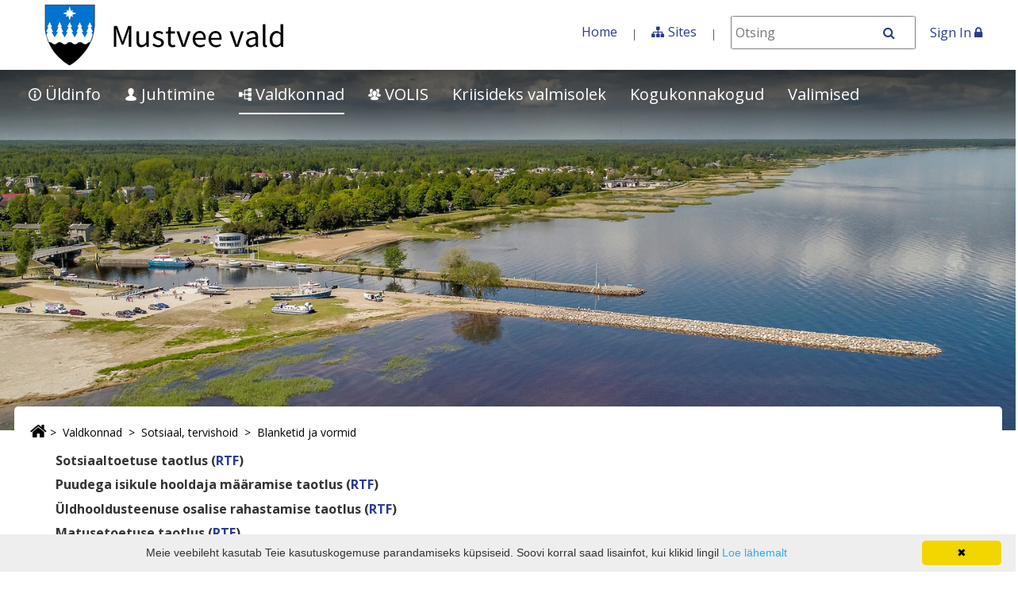

--- FILE ---
content_type: text/html;charset=UTF-8
request_url: https://mustveevald.kovtp.ee/ru/blanketid-ja-vormid
body_size: 14024
content:
<!DOCTYPE html> <html class="ltr" dir="ltr" lang="en-US"> <head> <title>Blanketid ja vormid - Mustvee Vallavalitsus</title> <meta http-equiv="X-UA-Compatible" content="IE=edge"> <meta name="viewport" content="width=device-width, initial-scale=1.0"> <script src="https://mustveevald.kovtp.ee/kovtp-2019-theme/js/jquery-1.10.2.min.js"></script> <script type="text/javascript" src="https://mustveevald.kovtp.ee/kovtp-2019-theme/js/myjs.js"></script> <link href='https://fonts.googleapis.com/css?family=Roboto+Slab:700,400,300|Open+Sans:400,300,600,700' rel='stylesheet' type='text/css'> <link rel="stylesheet" href="https://maxcdn.bootstrapcdn.com/font-awesome/4.5.0/css/font-awesome.min.css"> <link rel="icon" href="https://noortekeskus.mustvee.eu/vapp.png" /> <link rel="shortcut icon" href="https://noortekeskus.mustvee.eu/vapp.png"> <script type="text/javascript" id="cookieinfo" 	src="https://mustveevald.kovtp.ee/documents/17771826/21726651/cookieinfo.min/d789eb5a-320f-43c1-9fdb-0d046a640c57"></script> <script>window.open(url,"_blank");</script> <!-- Google tag (gtag.js) --> <script async src="https://www.googletagmanager.com/gtag/js?id=G-CTKLY5NJMW"></script> <script>window.dataLayer=window.dataLayer||[];function gtag(){dataLayer.push(arguments)}gtag("js",new Date());gtag("config","G-CTKLY5NJMW");</script> <meta content="text/html; charset=UTF-8" http-equiv="content-type" /> <link href="https&#x3a;&#x2f;&#x2f;mustveevald&#x2e;kovtp&#x2e;ee&#x2f;blanketid-ja-vormid" rel="canonical" /> <link href="&#x2f;html&#x2f;css&#x2f;main&#x2e;css&#x3f;browserId&#x3d;other&#x26;themeId&#x3d;kovtpuustheme2019_WAR_kovtp2019theme&#x26;minifierType&#x3d;css&#x26;languageId&#x3d;en_US&#x26;b&#x3d;6102&#x26;t&#x3d;1376376222000" rel="stylesheet" type="text/css" /> <link href="https://mustveevald.kovtp.ee/html/portlet/journal_content/css/main.css?browserId=other&amp;themeId=kovtpuustheme2019_WAR_kovtp2019theme&amp;minifierType=css&amp;languageId=en_US&amp;b=6102&amp;t=1767226356000" rel="stylesheet" type="text/css" /> <script type="text/javascript">var Liferay={Browser:{acceptsGzip:function(){return true},getMajorVersion:function(){return 131},getRevision:function(){return"537.36"},getVersion:function(){return"131.0.0.0"},isAir:function(){return false},isChrome:function(){return true},isFirefox:function(){return false},isGecko:function(){return true},isIe:function(){return false},isIphone:function(){return false},isLinux:function(){return false},isMac:function(){return true},isMobile:function(){return false},isMozilla:function(){return false},isOpera:function(){return false},isRtf:function(){return true},isSafari:function(){return true},isSun:function(){return false},isWap:function(){return false},isWapXhtml:function(){return false},isWebKit:function(){return true},isWindows:function(){return false},isWml:function(){return false}},Data:{isCustomizationView:function(){return false},notices:[null]},ThemeDisplay:{getCDNDynamicResourcesHost:function(){return""},getCDNBaseURL:function(){return"https://mustveevald.kovtp.ee"},getCDNHost:function(){return""},getCompanyId:function(){return"17771801"},getCompanyGroupId:function(){return"17771837"},getUserId:function(){return"17771804"},getDoAsUserIdEncoded:function(){return""},getPlid:function(){return"18530083"},getLayoutId:function(){return"140"},getLayoutURL:function(){return"https://mustveevald.kovtp.ee/ru/blanketid-ja-vormid"},isPrivateLayout:function(){return"false"},getParentLayoutId:function(){return"10"},isVirtualLayout:function(){return false},getScopeGroupId:function(){return"17771826"},getScopeGroupIdOrLiveGroupId:function(){return"17771826"},getParentGroupId:function(){return"17771826"},isImpersonated:function(){return false},isSignedIn:function(){return false},getDefaultLanguageId:function(){return"et_EE"},getLanguageId:function(){return"en_US"},isAddSessionIdToURL:function(){return false},isFreeformLayout:function(){return false},isStateExclusive:function(){return false},isStateMaximized:function(){return false},isStatePopUp:function(){return false},getPathContext:function(){return""},getPathImage:function(){return"/image"},getPathJavaScript:function(){return"/html/js"},getPathMain:function(){return"/ru/c"},getPathThemeImages:function(){return"https://mustveevald.kovtp.ee/kovtp-2019-theme/images"},getPathThemeRoot:function(){return"/kovtp-2019-theme"},getURLControlPanel:function(){return"/ru/group/control_panel?doAsGroupId=17771826&refererPlid=18530083"},getURLHome:function(){return"https\x3a\x2f\x2fmustveevald\x2ekovtp\x2eee\x2fweb\x2fguest\x2fuldinfo"},getSessionId:function(){return""},getPortletSetupShowBordersDefault:function(){return false}},PropsValues:{NTLM_AUTH_ENABLED:false}};var themeDisplay=Liferay.ThemeDisplay;Liferay.AUI={getAvailableLangPath:function(){return"available_languages.jsp?browserId=other&themeId=kovtpuustheme2019_WAR_kovtp2019theme&colorSchemeId=04&minifierType=js&languageId=en_US&b=6102&t=1767226448000"},getBaseURL:function(){return"https://mustveevald.kovtp.ee/html/js/aui/"},getCombine:function(){return true},getComboPath:function(){return"/combo/?browserId=other&minifierType=&languageId=en_US&b=6102&t=1767226448000&p=/html/js&"},getFilter:function(){return{replaceStr:function(c,b,a){return b+"m="+(c.split("/html/js")[1]||"")},searchExp:"(\\?|&)/([^&]+)"}},getJavaScriptRootPath:function(){return"/html/js"},getLangPath:function(){return"aui_lang.jsp?browserId=other&themeId=kovtpuustheme2019_WAR_kovtp2019theme&colorSchemeId=04&minifierType=js&languageId=en_US&b=6102&t=1767226448000"},getRootPath:function(){return"/html/js/aui/"}};window.YUI_config={base:Liferay.AUI.getBaseURL(),comboBase:Liferay.AUI.getComboPath(),fetchCSS:true,filter:Liferay.AUI.getFilter(),root:Liferay.AUI.getRootPath(),useBrowserConsole:false};Liferay.authToken="4qv7S2xt";Liferay.currentURL="\x2fru\x2fblanketid-ja-vormid";Liferay.currentURLEncoded="%2Fru%2Fblanketid-ja-vormid";</script> <script src="/html/js/barebone.jsp?browserId=other&amp;themeId=kovtpuustheme2019_WAR_kovtp2019theme&amp;colorSchemeId=04&amp;minifierType=js&amp;minifierBundleId=javascript.barebone.files&amp;languageId=en_US&amp;b=6102&amp;t=1767226448000" type="text/javascript"></script> <script type="text/javascript">Liferay.Portlet.list=["56_INSTANCE_lAsYgK8VS4Zy"];</script> <link class="lfr-css-file" href="https&#x3a;&#x2f;&#x2f;mustveevald&#x2e;kovtp&#x2e;ee&#x2f;kovtp-2019-theme&#x2f;css&#x2f;main&#x2e;css&#x3f;browserId&#x3d;other&#x26;themeId&#x3d;kovtpuustheme2019_WAR_kovtp2019theme&#x26;minifierType&#x3d;css&#x26;languageId&#x3d;en_US&#x26;b&#x3d;6102&#x26;t&#x3d;1604998527000" rel="stylesheet" type="text/css" /> <style type="text/css">p,a{overflow-wrap:break-word;word-wrap:break-word}@media screen and (max-width:800px){h2{font-size:150%}}a[name]:not([href]){display:block;padding-top:70px;margin-top:-70px}.body-container #footer .footer-container .footer-feedback .btn{background-color:#2b7aa1}.banner-pic{height:460px;margin-bottom:35px;overflow:hidden}#content{margin-top:-153px}.banner-pic{height:454px;margin-bottom:35px;overflow:hidden}#content{margin-top:-85px}.bg-img .banner-pic #header-pic{height:100%;max-height:594px;min-height:200px;background-size:cover;z-index:-1}.navigation .separate-menu-group a{display:table}.navigation .dropdown-content__container li.show>a{display:table}.eelarvetabel td{padding:15px}iframe,object,embed{width:102%;height:100%;border:0;overflow-y:hidden!important;height:1063px}.navigation .dropdown-content__container .has-submenu>a::after{display:inline-flex!important}</style> <style type="text/css"></style> <style type="text/css">body table.cke_dialog{position:fixed!important}</style> <!--[if lt IE 9]> <script type="text/javascript" src="https://mustveevald.kovtp.ee/kovtp-2019-theme/js/html5shim.js"></script> <script type="text/javascript" src="https://mustveevald.kovtp.ee/kovtp-2019-theme/js/respond.js"></script> <![endif]--> </head> <body class="blue-palette yui3-skin-sam controls-visible guest-site signed-out public-page site"> <div class="body-container" > <div id="wrapper" class="container wrapper-for-content" > <header id="banner" role="banner" class="dsktp"> <div id="heading" class="page-header" > <a href="#content" id="skip-to-content"><!--Skip to content-->Põhisisu &raquo;</a> <div class="row" > <div class="top-bar-logo" > <h1 class="site-title"> <a class="logo custom-logo" href="https://mustveevald.kovtp.ee/ru/blanketid-ja-vormid?p_auth=4qv7S2xt&amp;p_p_id=49&amp;p_p_lifecycle=1&amp;p_p_state=normal&amp;p_p_mode=view&amp;_49_struts_action=%2Fmy_sites%2Fview&amp;_49_groupId=17771826&amp;_49_privateLayout=false" title="Go to Mustvee Vallavalitsus go-to-suffix"> <img alt="Mustvee Vallavalitsus" height="88" src="/image/layout_set_logo?img_id=18124273&amp;t=1768668016833" width="350" /> </a> </h1> <div class="navbar-toggle-wrapper navbar-default" > <button type="button" class="navbar-toggle" data-toggle="collapse" data-target=".navbar-collapse-1"> <span class="sr-only">toggle-navigation</span> <span class="icon-bar"></span> <span class="icon-bar"></span> <span class="icon-bar"></span> </button> </div> </div> <div class="top-bar-search" > <div class="portlet-boundary portlet-boundary_topbarmenu_WAR_kovtptopbarmenuportlet_ portlet-static portlet-static-end portlet-borderless topbarmenu-portlet " id="p_p_id_topbarmenu_WAR_kovtptopbarmenuportlet_INSTANCE_E3l7_" > <span id="p_topbarmenu_WAR_kovtptopbarmenuportlet_INSTANCE_E3l7"></span> <div class="portlet-body"> <div class="portlet-borderless-container" style=""> <div class="portlet-body"> <div id="top-bar" class="inline"> <div id="top-bar-content"> <ul class="menu"> <li class="last"><a href="/et/uldinfo">Home</a></li> <li class="last"><span class="fa fa-sitemap" aria-hidden="true"></span><a href="/sisukaart">Sites</a></li> <li> <form class="search" action="/otsing?p_p_id=3&p_p_state=normal&p_p_mode=view&_3_struts_action=%2Fsearch%2Fsearch" method="post" id="top_bar_search_form" name="top_bar_search_form"> <span> <label class="srt-only" for="otsing">Otsing</label> <input id="otsing" name="_3_keywords" size="30"
								type="text" value="" class="input" placeholder="Otsi" /> </span> <span> <button class="regular-button" onclick="javascript:document.getElementById('top_bar_search_form').submit();"> <span class="fa fa-search" aria-hidden="true"></span> <span class="sr-only">Search</span> </button> </span> </form> </li> </ul> </div> <div class="clearer"></div> </div> </div> </div> </div> </div> <span> <a href="/login?saveLastPath=0" id="sign-in" rel="nofollow">Sign In <span class="fa fa-lock"></span></a> </span> </div> </div> </div> <nav class="navigation"> <div class="menu-container fixed-nav-container" id="fixed-nav-container"> <div class="container" > <ul class="navbar top-level-menu"> <li class="has-submenu"> <a href="#" aria-haspopup="true" aria-expanded="false" ><img alt="Page Icon" src="/image/layout_icon?img_id=31508825&t=1768672013932" /> Üldinfo</a> <div class="dropdown-content"> <div class="dropdown-content__container"> <ul class="second-level-menu separate-menu-group"> <li class=""> <a href="https&#x3a;&#x2f;&#x2f;mustveevald&#x2e;kovtp&#x2e;ee&#x2f;ru&#x2f;kontaktid" >Kontaktid</a> </li> <li class=""> <a href="https&#x3a;&#x2f;&#x2f;mustveevald&#x2e;kovtp&#x2e;ee&#x2f;ru&#x2f;ametnikud6" >Ametnikud</a> </li> <li class=""> <a href="https&#x3a;&#x2f;&#x2f;mustveevald&#x2e;kovtp&#x2e;ee&#x2f;ru&#x2f;uudised-ja-teated" >Uudised ja teated</a> </li> <li class="has-submenu"> <a href="#" aria-haspopup="true" aria-expanded="false" >Vallaleht <span class="fa fa-angle-right fa-fw fa-lg" aria-hidden="true"></span></a> <ul class="third-level-menu"> <li class=""> <a href="https&#x3a;&#x2f;&#x2f;mustveevald&#x2e;kovtp&#x2e;ee&#x2f;ru&#x2f;info-reklaam-kaastoo" >Info, reklaam, kaastöö</a> </li> <li class=""> <a href="https&#x3a;&#x2f;&#x2f;mustveevald&#x2e;kovtp&#x2e;ee&#x2f;ru&#x2f;mustvee-valla-teataja-2025" >2025</a> </li> <li class=""> <a href="https&#x3a;&#x2f;&#x2f;mustveevald&#x2e;kovtp&#x2e;ee&#x2f;ru&#x2f;mustvee-valla-teataja-2024" >2024</a> </li> <li class=""> <a href="https&#x3a;&#x2f;&#x2f;mustveevald&#x2e;kovtp&#x2e;ee&#x2f;ru&#x2f;315" >2023</a> </li> <li class=""> <a href="https&#x3a;&#x2f;&#x2f;mustveevald&#x2e;kovtp&#x2e;ee&#x2f;ru&#x2f;264" >2022</a> </li> <li class=""> <a href="https&#x3a;&#x2f;&#x2f;mustveevald&#x2e;kovtp&#x2e;ee&#x2f;ru&#x2f;263" >2021</a> </li> <li class=""> <a href="https&#x3a;&#x2f;&#x2f;mustveevald&#x2e;kovtp&#x2e;ee&#x2f;ru&#x2f;262" >2020</a> </li> <li class=""> <a href="https&#x3a;&#x2f;&#x2f;mustveevald&#x2e;kovtp&#x2e;ee&#x2f;ru&#x2f;261" >2019</a> </li> <li class=""> <a href="https&#x3a;&#x2f;&#x2f;mustveevald&#x2e;kovtp&#x2e;ee&#x2f;ru&#x2f;260" >2018</a> </li> </ul> </li> <li class=""> <a href="https&#x3a;&#x2f;&#x2f;mustveevald&#x2e;kovtp&#x2e;ee&#x2f;ru&#x2f;bussiinfo" >Bussiinfo</a> </li> <li class=""> <a href="https&#x3a;&#x2f;&#x2f;mustveevald&#x2e;kovtp&#x2e;ee&#x2f;ru&#x2f;kodanikukaitse" >Kodanikukaitse</a> </li> <li class=""> <a href="https&#x3a;&#x2f;&#x2f;mustveevald&#x2e;kovtp&#x2e;ee&#x2f;ru&#x2f;tutvustus-ja-asukoht" >Tutvustus ja asukoht</a> </li> <li class=""> <a href="https&#x3a;&#x2f;&#x2f;mustveevald&#x2e;kovtp&#x2e;ee&#x2f;ru&#x2f;kodanikualgatus" >Kodanikualgatus</a> </li> <li class=""> <a href="https&#x3a;&#x2f;&#x2f;mustveevald&#x2e;kovtp&#x2e;ee&#x2f;ru&#x2f;kulad" >Külad</a> </li> <li class=""> <a href="https&#x3a;&#x2f;&#x2f;mustveevald&#x2e;kovtp&#x2e;ee&#x2f;ru&#x2f;kalmistud" >Kalmistud</a> </li> <li class=""> <a href="https&#x3a;&#x2f;&#x2f;mustveevald&#x2e;kovtp&#x2e;ee&#x2f;ru&#x2f;kalender1" >Kalender</a> </li> <li class=""> <a href="https&#x3a;&#x2f;&#x2f;mustveevald&#x2e;kovtp&#x2e;ee&#x2f;ru&#x2f;otsing" >Otsing</a> </li> <li class=""> <a href="https&#x3a;&#x2f;&#x2f;mustveevald&#x2e;kovtp&#x2e;ee&#x2f;ru&#x2f;kontaktid2" >Kontakt</a> </li> <li class=""> <a href="https&#x3a;&#x2f;&#x2f;mustveevald&#x2e;kovtp&#x2e;ee&#x2f;ru&#x2f;toetused-valla-eelarvest" >Toetused valla eelarvest</a> </li> <li class=""> <a href="https&#x3a;&#x2f;&#x2f;mustveevald&#x2e;kovtp&#x2e;ee&#x2f;ru&#x2f;mustvee-sadam" >Mustvee Sadam</a> </li> <li class=""> <a href="https&#x3a;&#x2f;&#x2f;mustveevald&#x2e;kovtp&#x2e;ee&#x2f;ru&#x2f;sumboolika" >Sümboolika</a> </li> </ul> </div> </div> </li> <li class="has-submenu"> <a href="#" aria-haspopup="true" aria-expanded="false" ><img alt="Page Icon" src="/image/layout_icon?img_id=30701387&t=1768672013973" /> Juhtimine</a> <div class="dropdown-content"> <div class="dropdown-content__container"> <ul class="second-level-menu separate-menu-group"> <li class=""> <a href="https&#x3a;&#x2f;&#x2f;mustveevald&#x2e;kovtp&#x2e;ee&#x2f;ru&#x2f;kontaktid1" >Kontaktid</a> </li> <li class="has-submenu"> <a href="#" aria-haspopup="true" aria-expanded="false" >Vallavalitsus <span class="fa fa-angle-right fa-fw fa-lg" aria-hidden="true"></span></a> <ul class="third-level-menu"> <li class=""> <a href="https&#x3a;&#x2f;&#x2f;mustveevald&#x2e;kovtp&#x2e;ee&#x2f;ru&#x2f;uldkontakt-ja-teenuskeskused" >Üldkontakt</a> </li> <li class=""> <a href="https&#x3a;&#x2f;&#x2f;mustveevald&#x2e;kovtp&#x2e;ee&#x2f;ru&#x2f;ametnikud5" >Ametnikud</a> </li> <li class=""> <a href="https&#x3a;&#x2f;&#x2f;mustveevald&#x2e;kovtp&#x2e;ee&#x2f;ru&#x2f;vallavalitsuse-koosseis" >Vallavalitsuse koosseis</a> </li> <li class=""> <a href="http&#x3a;&#x2f;&#x2f;delta&#x2e;andmevara&#x2e;ee&#x2f;mustvee_vald&#x2f;dokument&#x2f;5176353" >Struktuur</a> </li> <li class=""> <a href="https&#x3a;&#x2f;&#x2f;mustveevald&#x2e;kovtp&#x2e;ee&#x2f;ru&#x2f;vabad-tookohad" >Vabad töökohad</a> </li> <li class=""> <a href="https&#x3a;&#x2f;&#x2f;mustveevald&#x2e;kovtp&#x2e;ee&#x2f;ru&#x2f;vallavalitsuse-istungid" >Vallavalitsuse istungid</a> </li> </ul> </li> <li class="has-submenu"> <a href="#" aria-haspopup="true" aria-expanded="false" >Vallavolikogu <span class="fa fa-angle-right fa-fw fa-lg" aria-hidden="true"></span></a> <ul class="third-level-menu"> <li class=""> <a href="https&#x3a;&#x2f;&#x2f;mustveevald&#x2e;kovtp&#x2e;ee&#x2f;ru&#x2f;ulekanne" >Ülekanne</a> </li> <li class=""> <a href="https&#x3a;&#x2f;&#x2f;mustveevald&#x2e;kovtp&#x2e;ee&#x2f;ru&#x2f;info1" >Info ja teated</a> </li> <li class=""> <a href="https&#x3a;&#x2f;&#x2f;mustveevald&#x2e;kovtp&#x2e;ee&#x2f;ru&#x2f;koosseis-ja-kontaktid" >Koosseis ja kontaktid</a> </li> <li class=""> <a href="https&#x3a;&#x2f;&#x2f;mustveevald&#x2e;kovtp&#x2e;ee&#x2f;ru&#x2f;koalitsioonileping" >Koalitsioonileping</a> </li> <li class=""> <a href="https&#x3a;&#x2f;&#x2f;mustveevald&#x2e;kovtp&#x2e;ee&#x2f;ru&#x2f;volikogu-istungid" >Volikogu istungid</a> </li> <li class=""> <a href="https&#x3a;&#x2f;&#x2f;mustveevald&#x2e;kovtp&#x2e;ee&#x2f;ru&#x2f;osavott" >Istungitest osavõtt</a> </li> <li class=""> <a href="https&#x3a;&#x2f;&#x2f;mustveevald&#x2e;kovtp&#x2e;ee&#x2f;ru&#x2f;alatised-komisjonid" >Alatised komisjonid</a> </li> </ul> </li> <li class="has-submenu"> <a href="#" aria-haspopup="true" aria-expanded="false" >Rahvastikutoimingud <span class="fa fa-angle-right fa-fw fa-lg" aria-hidden="true"></span></a> <ul class="third-level-menu"> <li class=""> <a href="https&#x3a;&#x2f;&#x2f;mustveevald&#x2e;kovtp&#x2e;ee&#x2f;ru&#x2f;uldteave-rahvastikutoimingud" >Üldteave</a> </li> <li class=""> <a href="https&#x3a;&#x2f;&#x2f;mustveevald&#x2e;kovtp&#x2e;ee&#x2f;ru&#x2f;sunni-registreerimine" >Sünni registreerimine</a> </li> <li class=""> <a href="https&#x3a;&#x2f;&#x2f;mustveevald&#x2e;kovtp&#x2e;ee&#x2f;ru&#x2f;elukoha-registreerimine" >Elukoha registreerimine</a> </li> <li class=""> <a href="https&#x3a;&#x2f;&#x2f;mustveevald&#x2e;kovtp&#x2e;ee&#x2f;ru&#x2f;surma-registreerimine" >Surma registreerimine</a> </li> <li class=""> <a href="https&#x3a;&#x2f;&#x2f;mustveevald&#x2e;kovtp&#x2e;ee&#x2f;ru&#x2f;omaniku-oigustatud-noudmine" >Omaniku õigustatud nõudmine</a> </li> </ul> </li> <li class=""> <a href="https&#x3a;&#x2f;&#x2f;mustveevald&#x2e;kovtp&#x2e;ee&#x2f;ru&#x2f;arengukavad" >Arengukavad</a> </li> <li class="has-submenu"> <a href="#" aria-haspopup="true" aria-expanded="false" >Projektid <span class="fa fa-angle-right fa-fw fa-lg" aria-hidden="true"></span></a> <ul class="third-level-menu"> <li class=""> <a href="https&#x3a;&#x2f;&#x2f;mustveevald&#x2e;kovtp&#x2e;ee&#x2f;ru&#x2f;lopetatud-projektid" >Lõpetatud projektid</a> </li> </ul> </li> <li class=""> <a href="https&#x3a;&#x2f;&#x2f;mustveevald&#x2e;kovtp&#x2e;ee&#x2f;ru&#x2f;eelarve-ja-majandusaasta-aruanded" >Eelarve ja majandusaasta aruanded</a> </li> <li class=""> <a href="https&#x3a;&#x2f;&#x2f;mustveevald&#x2e;kovtp&#x2e;ee&#x2f;ru&#x2f;palgaandmed" >Palgaandmed</a> </li> <li class="has-submenu"> <a href="#" aria-haspopup="true" aria-expanded="false" >Hanked <span class="fa fa-angle-right fa-fw fa-lg" aria-hidden="true"></span></a> <ul class="third-level-menu"> <li class=""> <a href="https&#x3a;&#x2f;&#x2f;mustveevald&#x2e;kovtp&#x2e;ee&#x2f;eeskirjad-ja-korrad3&#x3f;inheritRedirect&#x3d;true" >Hankekord ja hankeplaan</a> </li> <li class=""> <a href="https&#x3a;&#x2f;&#x2f;mustveevald&#x2e;kovtp&#x2e;ee&#x2f;ru&#x2f;mustvee-valla-hanked" >Hanked</a> </li> </ul> </li> <li class=""> <a href="https&#x3a;&#x2f;&#x2f;mustveevald&#x2e;kovtp&#x2e;ee&#x2f;ru&#x2f;eeskirjad-ja-korrad" >Eeskirjad ja korrad</a> </li> <li class=""> <a href="https&#x3a;&#x2f;&#x2f;mustveevald&#x2e;kovtp&#x2e;ee&#x2f;ru&#x2f;hallatavad-asutused" >Hallatavad asutused</a> </li> <li class=""> <a href="https&#x3a;&#x2f;&#x2f;mustveevald&#x2e;kovtp&#x2e;ee&#x2f;ru&#x2f;valla-osalusega-ettevotted-ja-mtud" >Valla osalusega ettevõtted ja MTÜd</a> </li> <li class=""> <a href="https&#x3a;&#x2f;&#x2f;mustveevald&#x2e;kovtp&#x2e;ee&#x2f;ru&#x2f;isikuandmete-kaitse" >Isikuandmete kaitse</a> </li> <li class="has-submenu"> <a href="#" aria-haspopup="true" aria-expanded="false" >Tunnustamine <span class="fa fa-angle-right fa-fw fa-lg" aria-hidden="true"></span></a> <ul class="third-level-menu"> <li class=""> <a href="https&#x3a;&#x2f;&#x2f;mustveevald&#x2e;kovtp&#x2e;ee&#x2f;ru&#x2f;tunnustamine-2025" >Tunnustamine 2025</a> </li> <li class=""> <a href="https&#x3a;&#x2f;&#x2f;mustveevald&#x2e;kovtp&#x2e;ee&#x2f;ru&#x2f;tunnustamine-mustvee-vallas" >Tunnustamine Mustvee vallas</a> </li> </ul> </li> <li class="has-submenu"> <a href="#" aria-haspopup="true" aria-expanded="false" >Haldusreform <span class="fa fa-angle-right fa-fw fa-lg" aria-hidden="true"></span></a> <ul class="third-level-menu"> <li class=""> <a href="https&#x3a;&#x2f;&#x2f;mustveevald&#x2e;kovtp&#x2e;ee&#x2f;ru&#x2f;labiraakimiste-kaik" >Läbirääkimiste käik</a> </li> <li class=""> <a href="https&#x3a;&#x2f;&#x2f;mustveevald&#x2e;kovtp&#x2e;ee&#x2f;ru&#x2f;juhtkomisjon" >Juhtkomisjon</a> </li> <li class=""> <a href="https&#x3a;&#x2f;&#x2f;mustveevald&#x2e;kovtp&#x2e;ee&#x2f;ru&#x2f;tooruhmad" >Tööruhmad</a> </li> </ul> </li> </ul> </div> </div> </li> <li class="active has-submenu"> <a href="#" aria-haspopup="true" aria-expanded="false" ><img alt="Page Icon" src="/image/layout_icon?img_id=30701388&t=1768672014027" /> Valdkonnad</a> <div class="dropdown-content"> <div class="dropdown-content__container"> <ul class="second-level-menu separate-menu-group"> <li aria-selected="true" class="selected has-submenu"> <a href="#" aria-haspopup="true" aria-expanded="false" >Sotsiaal, tervishoid <span class="fa fa-angle-right fa-fw fa-lg" aria-hidden="true"></span></a> <ul class="third-level-menu"> <li class=""> <a href="https&#x3a;&#x2f;&#x2f;mustveevald&#x2e;kovtp&#x2e;ee&#x2f;ru&#x2f;uudised-ja-teated2" >Uudised ja teated</a> </li> <li class=""> <a href="https&#x3a;&#x2f;&#x2f;mustveevald&#x2e;kovtp&#x2e;ee&#x2f;ru&#x2f;ametnikud" >Ametnikud</a> </li> <li class="has-submenu"> <a href="#" aria-haspopup="true" aria-expanded="false" >Sotsiaalteenused ja -toetused<span class="fa fa-angle-right fa-fw fa-lg" aria-hidden="true"></span></a> <ul class="fourth-level-menu"> <li class=""> <a href="https&#x3a;&#x2f;&#x2f;mustveevald&#x2e;kovtp&#x2e;ee&#x2f;ru&#x2f;koduteenused" >Koduteenused</a> </li> <li class=""> <a href="https&#x3a;&#x2f;&#x2f;mustveevald&#x2e;kovtp&#x2e;ee&#x2f;ru&#x2f;uldhooldusteenus" >Üldhooldusteenus</a> </li> <li class=""> <a href="https&#x3a;&#x2f;&#x2f;mustveevald&#x2e;kovtp&#x2e;ee&#x2f;ru&#x2f;tugiisikuteenus" >Tugiisikuteenus</a> </li> <li class=""> <a href="https&#x3a;&#x2f;&#x2f;mustveevald&#x2e;kovtp&#x2e;ee&#x2f;ru&#x2f;taisealise-isiku-hooldus" >Täisealise isiku hooldus</a> </li> <li class=""> <a href="https&#x3a;&#x2f;&#x2f;mustveevald&#x2e;kovtp&#x2e;ee&#x2f;ru&#x2f;isikliku-abistaja-teenus" >Isikliku abistaja teenus</a> </li> <li class=""> <a href="https&#x3a;&#x2f;&#x2f;mustveevald&#x2e;kovtp&#x2e;ee&#x2f;ru&#x2f;varjupaigateenus" >Varjupaigateenus</a> </li> <li class=""> <a href="https&#x3a;&#x2f;&#x2f;mustveevald&#x2e;kovtp&#x2e;ee&#x2f;ru&#x2f;turvakoduteenus" >Turvakoduteenus</a> </li> <li class=""> <a href="https&#x3a;&#x2f;&#x2f;mustveevald&#x2e;kovtp&#x2e;ee&#x2f;ru&#x2f;sotsiaaltransporditeenus" >Sotsiaaltransporditeenus</a> </li> <li class=""> <a href="https&#x3a;&#x2f;&#x2f;mustveevald&#x2e;kovtp&#x2e;ee&#x2f;ru&#x2f;eluruumi-tagamine" >Eluruumi tagamine</a> </li> <li class=""> <a href="https&#x3a;&#x2f;&#x2f;mustveevald&#x2e;kovtp&#x2e;ee&#x2f;ru&#x2f;volanoustamisteenus" >Võlanõustamisteenus</a> </li> <li class=""> <a href="https&#x3a;&#x2f;&#x2f;mustveevald&#x2e;kovtp&#x2e;ee&#x2f;ru&#x2f;puudega-lapse-lapsehoiuteenus" >Puudega lapse lapsehoiuteenus</a> </li> <li class=""> <a href="https&#x3a;&#x2f;&#x2f;mustveevald&#x2e;kovtp&#x2e;ee&#x2f;ru&#x2f;asendushooldusteenus" >Asendushooldusteenus</a> </li> <li class=""> <a href="https&#x3a;&#x2f;&#x2f;mustveevald&#x2e;kovtp&#x2e;ee&#x2f;ru&#x2f;jarelhooldusteenus" >Järelhooldusteenus</a> </li> <li class=""> <a href="https&#x3a;&#x2f;&#x2f;mustveevald&#x2e;kovtp&#x2e;ee&#x2f;ru&#x2f;muud-vajaduspohised-teenused" >Muud vajaduspõhised teenused</a> </li> <li class=""> <a href="https&#x3a;&#x2f;&#x2f;mustveevald&#x2e;kovtp&#x2e;ee&#x2f;ru&#x2f;toimetulekutoetus" >Toimetulekutoetus</a> </li> <li class=""> <a href="https&#x3a;&#x2f;&#x2f;mustveevald&#x2e;kovtp&#x2e;ee&#x2f;ru&#x2f;vaimse-tervise-teenus" >Vaimse tervise teenus</a> </li> <li class=""> <a href="https&#x3a;&#x2f;&#x2f;mustveevald&#x2e;kovtp&#x2e;ee&#x2f;ru&#x2f;peretugevdusteenus" >Peretugevdusteenus</a> </li> </ul> </li> <li aria-selected="true" class="selected"> <a href="https&#x3a;&#x2f;&#x2f;mustveevald&#x2e;kovtp&#x2e;ee&#x2f;ru&#x2f;blanketid-ja-vormid" >Blanketid ja vormid</a> </li> <li class=""> <a href="https&#x3a;&#x2f;&#x2f;mustveevald&#x2e;kovtp&#x2e;ee&#x2f;ru&#x2f;lastekaitse" >Lastekaitse</a> </li> <li class=""> <a href="https&#x3a;&#x2f;&#x2f;mustveevald&#x2e;kovtp&#x2e;ee&#x2f;ru&#x2f;eeskirjad-ja-korrad1" >Eeskirjad ja korrad</a> </li> <li class=""> <a href="https&#x3a;&#x2f;&#x2f;mustveevald&#x2e;kovtp&#x2e;ee&#x2f;ru&#x2f;hoolekandeasutused" >Hoolekandeasutused</a> </li> <li class=""> <a href="https&#x3a;&#x2f;&#x2f;mustveevald&#x2e;kovtp&#x2e;ee&#x2f;ru&#x2f;perearstikeskused" >Perearstikeskused</a> </li> <li class=""> <a href="https&#x3a;&#x2f;&#x2f;mustveevald&#x2e;kovtp&#x2e;ee&#x2f;ru&#x2f;kasulikud-lingid" >Kasulikud lingid</a> </li> <li class=""> <a href="https&#x3a;&#x2f;&#x2f;mustveevald&#x2e;kovtp&#x2e;ee&#x2f;ru&#x2f;kasiraamat" >Käsiraamat</a> </li> </ul> </li> <li class="has-submenu"> <a href="#" aria-haspopup="true" aria-expanded="false" >Haridus, noorsootöö <span class="fa fa-angle-right fa-fw fa-lg" aria-hidden="true"></span></a> <ul class="third-level-menu"> <li class=""> <a href="https&#x3a;&#x2f;&#x2f;mustveevald&#x2e;kovtp&#x2e;ee&#x2f;ru&#x2f;info" >Info</a> </li> <li class=""> <a href="https&#x3a;&#x2f;&#x2f;mustveevald&#x2e;kovtp&#x2e;ee&#x2f;ru&#x2f;haridusvorgu-analuus" >Haridusvõrgu analüüs</a> </li> <li class=""> <a href="https&#x3a;&#x2f;&#x2f;mustveeee-my&#x2e;sharepoint&#x2e;com&#x2f;&#x3a;b&#x3a;&#x2f;g&#x2f;personal&#x2f;maiko_koort_mustvee_ee&#x2f;EZMzar_SfTxDr5njM7-j9wQBEwH-oyUOQodUyuQi-aLJrA&#x3f;e&#x3d;KmCbUH" >Mustvee valla haridusvõrgu ümberkorralduste vajalikkuse raport</a> </li> <li class=""> <a href="https&#x3a;&#x2f;&#x2f;mustveevald&#x2e;kovtp&#x2e;ee&#x2f;ru&#x2f;koolid" >Koolid</a> </li> <li class=""> <a href="https&#x3a;&#x2f;&#x2f;mustveevald&#x2e;kovtp&#x2e;ee&#x2f;ru&#x2f;lasteaiad" >Lasteaiad</a> </li> <li class=""> <a href="https&#x3a;&#x2f;&#x2f;mustveevald&#x2e;kovtp&#x2e;ee&#x2f;ru&#x2f;mustvee-valla-noortekeskus" >Mustvee Valla Noortekeskus</a> </li> <li class=""> <a href="https&#x3a;&#x2f;&#x2f;mustveevald&#x2e;kovtp&#x2e;ee&#x2f;ru&#x2f;huviharidus" >Huviharidus</a> </li> <li class=""> <a href="https&#x3a;&#x2f;&#x2f;mustveevald&#x2e;kovtp&#x2e;ee&#x2f;ru&#x2f;noortevolikogu" >Noortevolikogu</a> </li> <li class=""> <a href="https&#x3a;&#x2f;&#x2f;mustveevald&#x2e;kovtp&#x2e;ee&#x2f;ru&#x2f;eeskirjad-ja-korrad2" >Eeskirjad ja korrad</a> </li> <li class=""> <a href="https&#x3a;&#x2f;&#x2f;mustveevald&#x2e;kovtp&#x2e;ee&#x2f;ru&#x2f;arengukava1" >Arengukavad ja projektid</a> </li> <li class=""> <a href="https&#x3a;&#x2f;&#x2f;mustveevald&#x2e;kovtp&#x2e;ee&#x2f;ru&#x2f;toopakkumised" >Tööpakkumised</a> </li> </ul> </li> <li class="has-submenu"> <a href="#" aria-haspopup="true" aria-expanded="false" >Ehitus, planeerimine <span class="fa fa-angle-right fa-fw fa-lg" aria-hidden="true"></span></a> <ul class="third-level-menu"> <li class=""> <a href="https&#x3a;&#x2f;&#x2f;mustveevald&#x2e;kovtp&#x2e;ee&#x2f;ru&#x2f;uudised-ja-teated1" >Uudised ja teated</a> </li> <li class=""> <a href="https&#x3a;&#x2f;&#x2f;mustveevald&#x2e;kovtp&#x2e;ee&#x2f;ru&#x2f;ametnikud2" >Ametnikud</a> </li> <li class="has-submenu"> <a href="#" aria-haspopup="true" aria-expanded="false" >Planeerimine<span class="fa fa-angle-right fa-fw fa-lg" aria-hidden="true"></span></a> <ul class="fourth-level-menu"> <li class="has-submenu"> <a href="#" aria-haspopup="true" aria-expanded="false" >Üldplaneering<span class="fa fa-angle-right fa-fw fa-lg" aria-hidden="true"></span></a> <ul class="fifth-level-menu"> <li class=""> <a href="https&#x3a;&#x2f;&#x2f;mustveevald&#x2e;kovtp&#x2e;ee&#x2f;ru&#x2f;uudised-ja-teave" >Uudised ja teave</a> </li> <li class=""> <a href="https&#x3a;&#x2f;&#x2f;mustveevald&#x2e;kovtp&#x2e;ee&#x2f;ru&#x2f;kehtivaduldplaneeringud" >Mustvee valla üldplaneering</a> </li> </ul> </li> <li class="has-submenu"> <a href="#" aria-haspopup="true" aria-expanded="false" >Detailplaneeringud<span class="fa fa-angle-right fa-fw fa-lg" aria-hidden="true"></span></a> <ul class="fifth-level-menu"> <li class=""> <a href="https&#x3a;&#x2f;&#x2f;mustveevald&#x2e;kovtp&#x2e;ee&#x2f;ru&#x2f;detailplaneeringute-avalikustamine" >Detailplaneeringute avalikustamine</a> </li> <li class=""> <a href="https&#x3a;&#x2f;&#x2f;mustveevald&#x2e;kovtp&#x2e;ee&#x2f;ru&#x2f;kehtestatud-detailplaneeringud" >Kehtestatud detailplaneeringud</a> </li> <li class=""> <a href="https&#x3a;&#x2f;&#x2f;mustveevald&#x2e;kovtp&#x2e;ee&#x2f;ru&#x2f;menetluses-olevad-detailplaneeringud" >Menetluses olevad detailplaneeringud</a> </li> <li class=""> <a href="https&#x3a;&#x2f;&#x2f;mustveevald&#x2e;kovtp&#x2e;ee&#x2f;ru&#x2f;detailplaneeringute-kehtetuks-tunnistamine" >Detailplaneeringute kehtetuks tunnistamine</a> </li> <li class=""> <a href="https&#x3a;&#x2f;&#x2f;mustveevald&#x2e;kovtp&#x2e;ee&#x2f;ru&#x2f;detailplaneeringute-koostamise-lopetamised" >Detailplaneeringute koostamise lõpetamised</a> </li> </ul> </li> <li class=""> <a href="https&#x3a;&#x2f;&#x2f;mustveevald&#x2e;kovtp&#x2e;ee&#x2f;ru&#x2f;abiks-planeerimisel" >Abiks planeerimisel</a> </li> </ul> </li> <li class=""> <a href="https&#x3a;&#x2f;&#x2f;mustveevald&#x2e;kovtp&#x2e;ee&#x2f;ru&#x2f;hanked1" >Hanked</a> </li> <li class=""> <a href="https&#x3a;&#x2f;&#x2f;mustveevald&#x2e;kovtp&#x2e;ee&#x2f;ru&#x2f;eeskirjad-ja-korrad3" >Eeskirjad ja korrad</a> </li> <li class="has-submenu"> <a href="#" aria-haspopup="true" aria-expanded="false" >Ehitus<span class="fa fa-angle-right fa-fw fa-lg" aria-hidden="true"></span></a> <ul class="fourth-level-menu"> <li class=""> <a href="https&#x3a;&#x2f;&#x2f;mustveevald&#x2e;kovtp&#x2e;ee&#x2f;ru&#x2f;ehitusregister" >Ehitusregister</a> </li> <li class=""> <a href="https&#x3a;&#x2f;&#x2f;mustveevald&#x2e;kovtp&#x2e;ee&#x2f;ru&#x2f;seadustamata-ehitiste-registrisse-kandmine" >Seadustamata ehitiste registrisse kandmine</a> </li> <li class=""> <a href="https&#x3a;&#x2f;&#x2f;mustveevald&#x2e;kovtp&#x2e;ee&#x2f;ru&#x2f;projekteerimine" >Projekteerimine</a> </li> <li class=""> <a href="https&#x3a;&#x2f;&#x2f;mustveevald&#x2e;kovtp&#x2e;ee&#x2f;ru&#x2f;avatud-menetlusega-projekteerimisteated" >Avatud menetlusega projekteerimisteated</a> </li> <li class=""> <a href="https&#x3a;&#x2f;&#x2f;mustveevald&#x2e;kovtp&#x2e;ee&#x2f;ru&#x2f;ehitusluba" >Ehitusluba</a> </li> <li class=""> <a href="https&#x3a;&#x2f;&#x2f;mustveevald&#x2e;kovtp&#x2e;ee&#x2f;ru&#x2f;kasutusluba" >Kasutusluba</a> </li> <li class=""> <a href="https&#x3a;&#x2f;&#x2f;mustveevald&#x2e;kovtp&#x2e;ee&#x2f;ru&#x2f;puuraugu-ja-puurkaevude-rajamine" >Puuraugu ja puurkaevude rajamine</a> </li> <li class=""> <a href="https&#x3a;&#x2f;&#x2f;mustveevald&#x2e;kovtp&#x2e;ee&#x2f;ru&#x2f;omapuhasti-rajamine" >Omapuhasti rajamine</a> </li> <li class=""> <a href="https&#x3a;&#x2f;&#x2f;mustveevald&#x2e;kovtp&#x2e;ee&#x2f;ru&#x2f;riigiloivude-tasumine" >Riigilõivude tasumine</a> </li> <li class=""> <a href="https&#x3a;&#x2f;&#x2f;mustveevald&#x2e;kovtp&#x2e;ee&#x2f;ru&#x2f;kaimasolevad-projektid" >Käimasolevad projektid</a> </li> <li class=""> <a href="https&#x3a;&#x2f;&#x2f;mustveevald&#x2e;kovtp&#x2e;ee&#x2f;ru&#x2f;artikleid-ehitusest" >Artikleid ehitusest</a> </li> </ul> </li> <li class="has-submenu"> <a href="#" aria-haspopup="true" aria-expanded="false" >Maakorraldus<span class="fa fa-angle-right fa-fw fa-lg" aria-hidden="true"></span></a> <ul class="fourth-level-menu"> <li class=""> <a href="https&#x3a;&#x2f;&#x2f;mustveevald&#x2e;kovtp&#x2e;ee&#x2f;ru&#x2f;uldteave-maakorraldus" >Üldteave</a> </li> <li class=""> <a href="https&#x3a;&#x2f;&#x2f;mustveevald&#x2e;kovtp&#x2e;ee&#x2f;ru&#x2f;maa-erastamine" >Maa erastamine</a> </li> <li class=""> <a href="https&#x3a;&#x2f;&#x2f;mustveevald&#x2e;kovtp&#x2e;ee&#x2f;ru&#x2f;kinnisasjaga-liitmiseks-sobiva-maa-erastamine" >Kinnisasjaga liitmiseks sobiva maa erastamine</a> </li> <li class=""> <a href="https&#x3a;&#x2f;&#x2f;mustveevald&#x2e;kovtp&#x2e;ee&#x2f;ru&#x2f;maade-jagamine-ja-uhendamine" >Maade jagamine ja ühendamine</a> </li> <li class=""> <a href="https&#x3a;&#x2f;&#x2f;mustveevald&#x2e;kovtp&#x2e;ee&#x2f;ru&#x2f;maade-mootmine" >Maade mõõtmine</a> </li> <li class=""> <a href="https&#x3a;&#x2f;&#x2f;mustveevald&#x2e;kovtp&#x2e;ee&#x2f;ru&#x2f;piiratud-asjaoiguse-seadmine" >Piiratud asjaõiguse seadmine</a> </li> <li class=""> <a href="https&#x3a;&#x2f;&#x2f;mustveevald&#x2e;kovtp&#x2e;ee&#x2f;ru&#x2f;koha-aadresside-korrastamine" >Koha-aadresside korrastamine</a> </li> </ul> </li> <li class=""> <a href="https&#x3a;&#x2f;&#x2f;mustveevald&#x2e;kovtp&#x2e;ee&#x2f;ru&#x2f;raagi-kaasa-" >Räägi kaasa!</a> </li> </ul> </li> <li class="has-submenu"> <a href="#" aria-haspopup="true" aria-expanded="false" >Keskkond <span class="fa fa-angle-right fa-fw fa-lg" aria-hidden="true"></span></a> <ul class="third-level-menu"> <li class=""> <a href="https&#x3a;&#x2f;&#x2f;mustveevald&#x2e;kovtp&#x2e;ee&#x2f;ru&#x2f;teated7" >Uudised ja teated</a> </li> <li class=""> <a href="https&#x3a;&#x2f;&#x2f;mustveevald&#x2e;kovtp&#x2e;ee&#x2f;ru&#x2f;ametnikud3" >Ametnikud</a> </li> <li class=""> <a href="https&#x3a;&#x2f;&#x2f;mustveevald&#x2e;kovtp&#x2e;ee&#x2f;ru&#x2f;eeskirjad-ja-korrad4" >Eeskirjad ja korrad</a> </li> <li class="has-submenu"> <a href="#" aria-haspopup="true" aria-expanded="false" >Hajaasustuse programm<span class="fa fa-angle-right fa-fw fa-lg" aria-hidden="true"></span></a> <ul class="fourth-level-menu"> <li class=""> <a href="https&#x3a;&#x2f;&#x2f;mustveevald&#x2e;kovtp&#x2e;ee&#x2f;ru&#x2f;hap-2025" >HAP-2025</a> </li> <li class=""> <a href="https&#x3a;&#x2f;&#x2f;mustveevald&#x2e;kovtp&#x2e;ee&#x2f;ru&#x2f;hap-2024" >HAP-2024</a> </li> <li class=""> <a href="https&#x3a;&#x2f;&#x2f;mustveevald&#x2e;kovtp&#x2e;ee&#x2f;ru&#x2f;hap-2023" >HAP-2023</a> </li> <li class=""> <a href="https&#x3a;&#x2f;&#x2f;mustveevald&#x2e;kovtp&#x2e;ee&#x2f;ru&#x2f;hap-2022" >HAP-2022</a> </li> <li class=""> <a href="https&#x3a;&#x2f;&#x2f;mustveevald&#x2e;kovtp&#x2e;ee&#x2f;ru&#x2f;hap-2021" >HAP-2021</a> </li> <li class=""> <a href="https&#x3a;&#x2f;&#x2f;mustveevald&#x2e;kovtp&#x2e;ee&#x2f;ru&#x2f;hap-2020" >HAP-2020</a> </li> <li class=""> <a href="https&#x3a;&#x2f;&#x2f;mustveevald&#x2e;kovtp&#x2e;ee&#x2f;ru&#x2f;hap-2019" >HAP-2019</a> </li> <li class=""> <a href="https&#x3a;&#x2f;&#x2f;mustveevald&#x2e;kovtp&#x2e;ee&#x2f;ru&#x2f;hap-2018" >HAP 2018</a> </li> </ul> </li> <li class="has-submenu"> <a href="#" aria-haspopup="true" aria-expanded="false" >Jäätmemajandus<span class="fa fa-angle-right fa-fw fa-lg" aria-hidden="true"></span></a> <ul class="fourth-level-menu"> <li class=""> <a href="https&#x3a;&#x2f;&#x2f;mustveevald&#x2e;kovtp&#x2e;ee&#x2f;ru&#x2f;uldteave-jaatmemajandus" >Üldteave</a> </li> <li class=""> <a href="https&#x3a;&#x2f;&#x2f;mustveevald&#x2e;kovtp&#x2e;ee&#x2f;ru&#x2f;korraldatud-jaatmevedu" >Korraldatud jäätmevedu</a> </li> <li class=""> <a href="https&#x3a;&#x2f;&#x2f;mustveevald&#x2e;kovtp&#x2e;ee&#x2f;ru&#x2f;jaatmekogumispaevad" >Jäätmekogumispäevad</a> </li> <li class=""> <a href="https&#x3a;&#x2f;&#x2f;mustveevald&#x2e;kovtp&#x2e;ee&#x2f;ru&#x2f;ohtlike-jaatmete-vastuvott" >Ohtlikud jäätmed</a> </li> <li class=""> <a href="https&#x3a;&#x2f;&#x2f;mustveevald&#x2e;kovtp&#x2e;ee&#x2f;ru&#x2f;jaatmekonteinerid" >Avalikud pakendikonteinerid</a> </li> </ul> </li> <li class=""> <a href="https&#x3a;&#x2f;&#x2f;mustveevald&#x2e;kovtp&#x2e;ee&#x2f;ru&#x2f;veemajandus" >Veemajandus</a> </li> <li class=""> <a href="https&#x3a;&#x2f;&#x2f;mustveevald&#x2e;kovtp&#x2e;ee&#x2f;ru&#x2f;soojusmajandus" >Soojusmajandus</a> </li> <li class=""> <a href="https&#x3a;&#x2f;&#x2f;mustveevald&#x2e;kovtp&#x2e;ee&#x2f;ru&#x2f;tanavavalgustus" >Tänavavalgustus</a> </li> <li class=""> <a href="https&#x3a;&#x2f;&#x2f;mustveevald&#x2e;kovtp&#x2e;ee&#x2f;ru&#x2f;heakord" >Heakord</a> </li> <li class=""> <a href="https&#x3a;&#x2f;&#x2f;mustveevald&#x2e;kovtp&#x2e;ee&#x2f;ru&#x2f;lumelukkamine" >Lumelükkamine</a> </li> <li class=""> <a href="https&#x3a;&#x2f;&#x2f;mustveevald&#x2e;kovtp&#x2e;ee&#x2f;ru&#x2f;lemmikloomad" >Lemmikloomad</a> </li> <li class=""> <a href="https&#x3a;&#x2f;&#x2f;mustveevald&#x2e;kovtp&#x2e;ee&#x2f;ru&#x2f;keskkonnamojude-hindamine" >Keskkonnamõjude hindamine</a> </li> <li class=""> <a href="https&#x3a;&#x2f;&#x2f;mustveevald&#x2e;kovtp&#x2e;ee&#x2f;ru&#x2f;raieloa-taotlemine" >Raieloa taotlemine</a> </li> <li class=""> <a href="https&#x3a;&#x2f;&#x2f;mustveevald&#x2e;kovtp&#x2e;ee&#x2f;ru&#x2f;keskkonnaload" >Keskkonnaload</a> </li> <li class=""> <a href="https&#x3a;&#x2f;&#x2f;mustveevald&#x2e;kovtp&#x2e;ee&#x2f;ru&#x2f;looduskaitse" >Looduskaitse ja roheline võrgustik</a> </li> <li class=""> <a href="https&#x3a;&#x2f;&#x2f;mustveevald&#x2e;kovtp&#x2e;ee&#x2f;ru&#x2f;teekasutusloa-taotlus" >Teekasutusloa taotlus</a> </li> </ul> </li> <li class="has-submenu"> <a href="#" aria-haspopup="true" aria-expanded="false" >Kultuur, sport <span class="fa fa-angle-right fa-fw fa-lg" aria-hidden="true"></span></a> <ul class="third-level-menu"> <li class=""> <a href="https&#x3a;&#x2f;&#x2f;mustveevald&#x2e;kovtp&#x2e;ee&#x2f;ru&#x2f;spordiklubid" target="target&#x26;&#x23;x3d&#x3b;&#x26;&#x23;x22&#x3b;_blank&#x26;&#x23;x22&#x3b;">Spordiklubid ja -seltsid</a> </li> <li class=""> <a href="http&#x3a;&#x2f;&#x2f;spordikeskus&#x2e;mustvee&#x2e;eu&#x2f;" target="target&#x3d;&#x22;_blank&#x22;">Spordikeskus</a> </li> <li class=""> <a href="https&#x3a;&#x2f;&#x2f;mustveevald&#x2e;kovtp&#x2e;ee&#x2f;ru&#x2f;kultuuri-ja-spordiuritused" >Kultuuri- ja spordiüritused</a> </li> <li class=""> <a href="https&#x3a;&#x2f;&#x2f;mustveevald&#x2e;kovtp&#x2e;ee&#x2f;ru&#x2f;rahva-ja-kulamajad" >Rahva- ja külamajad</a> </li> <li class=""> <a href="https&#x3a;&#x2f;&#x2f;mustveevald&#x2e;kovtp&#x2e;ee&#x2f;ru&#x2f;raamatukogud" >Raamatukogud</a> </li> <li class=""> <a href="https&#x3a;&#x2f;&#x2f;mustveevald&#x2e;kovtp&#x2e;ee&#x2f;ru&#x2f;muuseumid" >Muuseumid</a> </li> <li class=""> <a href="https&#x3a;&#x2f;&#x2f;mustveevald&#x2e;kovtp&#x2e;ee&#x2f;ru&#x2f;mtu-taotlus" >Toetused valla eelarvest</a> </li> <li class=""> <a href="https&#x3a;&#x2f;&#x2f;mustveevald&#x2e;kovtp&#x2e;ee&#x2f;ru&#x2f;eeskirjad-ja-korrad5" >Eeskirjad ja korrad</a> </li> </ul> </li> <li class=""> <a href="https&#x3a;&#x2f;&#x2f;mustveevald&#x2e;kovtp&#x2e;ee&#x2f;ru&#x2f;sihtasutused" >Sihtasutused</a> </li> <li class=""> <a href="https&#x3a;&#x2f;&#x2f;mustveevald&#x2e;kovtp&#x2e;ee&#x2f;ru&#x2f;mustvee-vallavara" >Mustvee Vallavara</a> </li> <li class=""> <a href="https&#x3a;&#x2f;&#x2f;mustveevald&#x2e;kovtp&#x2e;ee&#x2f;ru&#x2f;vallavara-voorandamine" >Vallavara võõrandamine</a> </li> <li class=""> <a href="https&#x3a;&#x2f;&#x2f;mustveevald&#x2e;kovtp&#x2e;ee&#x2f;ru&#x2f;taotlus-avaliku-urituse-korraldamise-loa-valjaandmiseks" >Avalik üritus, tänavakaubandus</a> </li> <li class="has-submenu"> <a href="#" aria-haspopup="true" aria-expanded="false" >Ettevõtlus <span class="fa fa-angle-right fa-fw fa-lg" aria-hidden="true"></span></a> <ul class="third-level-menu"> <li class=""> <a href="https&#x3a;&#x2f;&#x2f;mustveevald&#x2e;kovtp&#x2e;ee&#x2f;ru&#x2f;uldinfo1" >Üldinfo</a> </li> <li class=""> <a href="https&#x3a;&#x2f;&#x2f;mustveevald&#x2e;kovtp&#x2e;ee&#x2f;ru&#x2f;mustvee-valla-ettevotted" >Mustvee valla ettevõtted</a> </li> <li class=""> <a href="https&#x3a;&#x2f;&#x2f;mustveevald&#x2e;kovtp&#x2e;ee&#x2f;ru&#x2f;info-alustavale-ettevottele" >Info alustavale ettevõttele</a> </li> <li class=""> <a href="https&#x3a;&#x2f;&#x2f;mustveevald&#x2e;kovtp&#x2e;ee&#x2f;ru&#x2f;toetusvoimalused" >Toetusvõimalused</a> </li> <li class=""> <a href="https&#x3a;&#x2f;&#x2f;mustveevald&#x2e;kovtp&#x2e;ee&#x2f;ru&#x2f;kasulikud-viited" >Kasulikud viited</a> </li> <li class=""> <a href="https&#x3a;&#x2f;&#x2f;mustveevald&#x2e;kovtp&#x2e;ee&#x2f;ru&#x2f;toote&#x2f;teenuse-margise-kasutustingimused" >Toote/teenuse märgise kasutustingimused</a> </li> </ul> </li> </ul> </div> </div> </li> <li class=""> <a href="https&#x3a;&#x2f;&#x2f;www&#x2e;volis&#x2e;ee&#x2f;gvolis&#x2f;web&#x2e;options&#x3f;command&#x3d;kov_339519&#x26;kid&#x3d;339519" target="target&#x26;&#x23;x26&#x3b;&#x26;&#x23;x23&#x3b;x26&#x26;&#x23;x3b&#x3b;&#x26;&#x23;x26&#x3b;&#x26;&#x23;x23&#x3b;x23&#x26;&#x23;x3b&#x3b;x3d&#x26;&#x23;x26&#x3b;&#x26;&#x23;x23&#x3b;x3b&#x26;&#x23;x3b&#x3b;&#x26;&#x23;x26&#x3b;&#x26;&#x23;x23&#x3b;x26&#x26;&#x23;x3b&#x3b;&#x26;&#x23;x26&#x3b;&#x26;&#x23;x23&#x3b;x23&#x26;&#x23;x3b&#x3b;x22&#x26;&#x23;x26&#x3b;&#x26;&#x23;x23&#x3b;x3b&#x26;&#x23;x3b&#x3b;_blank&#x26;&#x23;x26&#x3b;&#x26;&#x23;x23&#x3b;x26&#x26;&#x23;x3b&#x3b;&#x26;&#x23;x26&#x3b;&#x26;&#x23;x23&#x3b;x23&#x26;&#x23;x3b&#x3b;x22&#x26;&#x23;x26&#x3b;&#x26;&#x23;x23&#x3b;x3b&#x26;&#x23;x3b&#x3b;" ><img alt="Page Icon" src="/image/layout_icon?img_id=30701389&t=1768672014193" /> VOLIS</a> </li> <li class="has-submenu"> <a href="#" aria-haspopup="true" aria-expanded="false" > Kriisideks valmisolek</a> <div class="dropdown-content"> <div class="dropdown-content__container"> <ul class="second-level-menu separate-menu-group"> <li class=""> <a href="https&#x3a;&#x2f;&#x2f;mustveevald&#x2e;kovtp&#x2e;ee&#x2f;ru&#x2f;kriisikontaktid" >Kriisikontaktid</a> </li> <li class=""> <a href="https&#x3a;&#x2f;&#x2f;mustveevald&#x2e;kovtp&#x2e;ee&#x2f;ru&#x2f;valmistumine-kriisiolukorraks" >Kriisideks valmisolek</a> </li> <li class=""> <a href="https&#x3a;&#x2f;&#x2f;mustveevald&#x2e;kovtp&#x2e;ee&#x2f;ru&#x2f;kriisikomisjon" >Kriisikomisjon</a> </li> <li class=""> <a href="https&#x3a;&#x2f;&#x2f;mustveevald&#x2e;kovtp&#x2e;ee&#x2f;ru&#x2f;riskisoltuvused" >Ristsõltuvused</a> </li> <li class=""> <a href="https&#x3a;&#x2f;&#x2f;mustveevald&#x2e;kovtp&#x2e;ee&#x2f;ru&#x2f;riskianaluusi-kokkuvote" >Riskianalüüsi kokkuvõte</a> </li> <li class=""> <a href="https&#x3a;&#x2f;&#x2f;mustveevald&#x2e;kovtp&#x2e;ee&#x2f;ru&#x2f;uudised" >Uudised</a> </li> <li class=""> <a href="https&#x3a;&#x2f;&#x2f;www&#x2e;olevalmis&#x2e;ee&#x2f;ohuteavitus-ehk-ee-alarm" >olevalmis.ee</a> </li> </ul> </div> </div> </li> <li class=""> <a href="https&#x3a;&#x2f;&#x2f;mustveevald&#x2e;kovtp&#x2e;ee&#x2f;ru&#x2f;kogukonnakogud" > Kogukonnakogud</a> </li> <li class=""> <a href="https&#x3a;&#x2f;&#x2f;mustveevald&#x2e;kovtp&#x2e;ee&#x2f;ru&#x2f;valimised-2021" > Valimised</a> </li> </ul> </div> </div> </nav> <div class="bg-img" id="bg-img"> <div class="portlet-boundary portlet-boundary_headerpic_WAR_kovtpheaderpicportlet_ portlet-static portlet-static-end portlet-borderless header-picture " id="p_p_id_headerpic_WAR_kovtpheaderpicportlet_INSTANCE_E3j9_" > <span id="p_headerpic_WAR_kovtpheaderpicportlet_INSTANCE_E3j9"></span> <div class="portlet-body"> <div class="portlet-borderless-container" style=""> <div class="portlet-body"> <div class="banner-pic"><div id="header-pic" class="header-pic-wide" style="background-image: url(/image/image_gallery?img_id=40669991)" /></div></div></div> </div> </div> </div> </div> </header> <div class="mobile mobile-view" > <div class="fixed-nav-container" id="fixed-nav-container_mob"> <div class="nav_header"> <div class="mobile-btn__open-navigation"> <button type="button" name="button" class="" title="Menüü"><span class="fa fa-bars fa-3x " aria-hidden="true" >&nbsp</span><!--<span>Menüü</span>--></button> </div> <div class="mobile-head__logo"> <h1 class="site-title"> <a class="logo custom-logo" href="https://mustveevald.kovtp.ee/ru/blanketid-ja-vormid?p_auth=4qv7S2xt&amp;p_p_id=49&amp;p_p_lifecycle=1&amp;p_p_state=normal&amp;p_p_mode=view&amp;_49_struts_action=%2Fmy_sites%2Fview&amp;_49_groupId=17771826&amp;_49_privateLayout=false" title="Go to Mustvee Vallavalitsus go-to-suffix"> <img alt="Mustvee Vallavalitsus" height="88" src="/image/layout_set_logo?img_id=18124273&amp;t=1768668016833" width="350" /> </a> </h1> </div> </div> <div class="mobile-nav"> <nav hidden> <div class="mobile-btn__close-navigation"> <button type="button" name="button" class="" title="Kinni"><span class="close-btn" tabindex="0" ></span><!--<span>Kinni</span>--></button> </div> <div class="portlet-boundary portlet-boundary_topbarmenu_WAR_kovtptopbarmenuportlet_ portlet-static portlet-static-end portlet-borderless topbarmenu-portlet " id="p_p_id_topbarmenu_WAR_kovtptopbarmenuportlet_INSTANCE_E3l8_" > <span id="p_topbarmenu_WAR_kovtptopbarmenuportlet_INSTANCE_E3l8"></span> <div class="portlet-body"> <div class="portlet-borderless-container" style=""> <div class="portlet-body"> <div class="mobile-access"> <div class="mobile-access__btns"> <button class="mobile-access__btn-links"><span class="fa fa-link" aria-hidden="true" ></span><span class="mobile-access__btn-label">Lingid</span></button> <button class="mobile-access__btn-search"><span class="fa fa-search fa-3x" aria-hidden="true" ></span><span class="mobile-access__btn-label"> Otsing</span></button> </div> <div class="mobile-access_container"> <div class="mobile-access__lang"> <div class="mobile-access-lang-select"> </div> </div> <div class="mobile-access__links"> <ul> <li class="last"><a href="/et/uldinfo">Home</a></li> <li class="last"><span class="fa fa-sitemap" aria-hidden="true"></span><a href="/sisukaart">Sites</a></li> </ul> </div> <!-- <div class="mobile-access-access"> <button> <span class="fa-stack fa-lg"> <span class="fa fa-circle fa-stack-2x"></span> <span class="fa fa-male fa-stack-1x fa-inverse"></span> </span> </button> </div > <div class="mobile-access__login"> </div> --> <div class="mobile-search_container"> <div class="mobile-access__search"> <form class="search" action="/otsing?p_p_id=3&p_p_state=normal&p_p_mode=view&_3_struts_action=%2Fsearch%2Fsearch" method="post" id="top_bar_search_form_mobile" name="top_bar_search_form"> <label class="srt-only" for="otsing-mobile">Otsing</label> <input
						type="search" id="otsing-mobile" name="_3_groupId" placeholder="Otsi" /> <button class="regular-button" onclick="javascript:document.getElementById('top_bar_search_form_mobile').submit();"> <span class="fa fa-search"></span> <span class="srt-only">Search</span> </button> </form> </div> </div> </div> </div> </div> </div> </div> </div> <ul class="mobile-nav__level-1"> <li class="has-submenu"> <a href="#" aria-haspopup="true" aria-expanded="false">Üldinfo<span class="fa fa-angle-right fa-fw fa-lg" aria-hidden="true"></span></a> <ul class="mobile-nav__level-2"> <li> <a href="https&#x3a;&#x2f;&#x2f;mustveevald&#x2e;kovtp&#x2e;ee&#x2f;ru&#x2f;kontaktid">Kontaktid</a> </li> <li> <a href="https&#x3a;&#x2f;&#x2f;mustveevald&#x2e;kovtp&#x2e;ee&#x2f;ru&#x2f;ametnikud6">Ametnikud</a> </li> <li> <a href="https&#x3a;&#x2f;&#x2f;mustveevald&#x2e;kovtp&#x2e;ee&#x2f;ru&#x2f;uudised-ja-teated">Uudised ja teated</a> </li> <li class="has-submenu"> <a href="#" aria-haspopup="true" aria-expanded="false">Vallaleht<span class="fa fa-angle-right fa-fw fa-lg" aria-hidden="true"></span></a> <ul class="mobile-nav__level-3"> <li> <a href="https&#x3a;&#x2f;&#x2f;mustveevald&#x2e;kovtp&#x2e;ee&#x2f;ru&#x2f;info-reklaam-kaastoo">Info, reklaam, kaastöö</a> </li> <li> <a href="https&#x3a;&#x2f;&#x2f;mustveevald&#x2e;kovtp&#x2e;ee&#x2f;ru&#x2f;mustvee-valla-teataja-2025">2025</a> </li> <li> <a href="https&#x3a;&#x2f;&#x2f;mustveevald&#x2e;kovtp&#x2e;ee&#x2f;ru&#x2f;mustvee-valla-teataja-2024">2024</a> </li> <li> <a href="https&#x3a;&#x2f;&#x2f;mustveevald&#x2e;kovtp&#x2e;ee&#x2f;ru&#x2f;315">2023</a> </li> <li> <a href="https&#x3a;&#x2f;&#x2f;mustveevald&#x2e;kovtp&#x2e;ee&#x2f;ru&#x2f;264">2022</a> </li> <li> <a href="https&#x3a;&#x2f;&#x2f;mustveevald&#x2e;kovtp&#x2e;ee&#x2f;ru&#x2f;263">2021</a> </li> <li> <a href="https&#x3a;&#x2f;&#x2f;mustveevald&#x2e;kovtp&#x2e;ee&#x2f;ru&#x2f;262">2020</a> </li> <li> <a href="https&#x3a;&#x2f;&#x2f;mustveevald&#x2e;kovtp&#x2e;ee&#x2f;ru&#x2f;261">2019</a> </li> <li> <a href="https&#x3a;&#x2f;&#x2f;mustveevald&#x2e;kovtp&#x2e;ee&#x2f;ru&#x2f;260">2018</a> </li> </ul> </li> <li> <a href="https&#x3a;&#x2f;&#x2f;mustveevald&#x2e;kovtp&#x2e;ee&#x2f;ru&#x2f;bussiinfo">Bussiinfo</a> </li> <li> <a href="https&#x3a;&#x2f;&#x2f;mustveevald&#x2e;kovtp&#x2e;ee&#x2f;ru&#x2f;kodanikukaitse">Kodanikukaitse</a> </li> <li> <a href="https&#x3a;&#x2f;&#x2f;mustveevald&#x2e;kovtp&#x2e;ee&#x2f;ru&#x2f;tutvustus-ja-asukoht">Tutvustus ja asukoht</a> </li> <li> <a href="https&#x3a;&#x2f;&#x2f;mustveevald&#x2e;kovtp&#x2e;ee&#x2f;ru&#x2f;kodanikualgatus">Kodanikualgatus</a> </li> <li> <a href="https&#x3a;&#x2f;&#x2f;mustveevald&#x2e;kovtp&#x2e;ee&#x2f;ru&#x2f;kulad">Külad</a> </li> <li> <a href="https&#x3a;&#x2f;&#x2f;mustveevald&#x2e;kovtp&#x2e;ee&#x2f;ru&#x2f;kalmistud">Kalmistud</a> </li> <li> <a href="https&#x3a;&#x2f;&#x2f;mustveevald&#x2e;kovtp&#x2e;ee&#x2f;ru&#x2f;kalender1">Kalender</a> </li> <li> <a href="https&#x3a;&#x2f;&#x2f;mustveevald&#x2e;kovtp&#x2e;ee&#x2f;ru&#x2f;otsing">Otsing</a> </li> <li> <a href="https&#x3a;&#x2f;&#x2f;mustveevald&#x2e;kovtp&#x2e;ee&#x2f;ru&#x2f;kontaktid2">Kontakt</a> </li> <li> <a href="https&#x3a;&#x2f;&#x2f;mustveevald&#x2e;kovtp&#x2e;ee&#x2f;ru&#x2f;toetused-valla-eelarvest">Toetused valla eelarvest</a> </li> <li> <a href="https&#x3a;&#x2f;&#x2f;mustveevald&#x2e;kovtp&#x2e;ee&#x2f;ru&#x2f;mustvee-sadam">Mustvee Sadam</a> </li> <li> <a href="https&#x3a;&#x2f;&#x2f;mustveevald&#x2e;kovtp&#x2e;ee&#x2f;ru&#x2f;sumboolika">Sümboolika</a> </li> </ul> </li> <li class="has-submenu"> <a href="#" aria-haspopup="true" aria-expanded="false">Juhtimine<span class="fa fa-angle-right fa-fw fa-lg" aria-hidden="true"></span></a> <ul class="mobile-nav__level-2"> <li> <a href="https&#x3a;&#x2f;&#x2f;mustveevald&#x2e;kovtp&#x2e;ee&#x2f;ru&#x2f;kontaktid1">Kontaktid</a> </li> <li class="has-submenu"> <a href="#" aria-haspopup="true" aria-expanded="false">Vallavalitsus<span class="fa fa-angle-right fa-fw fa-lg" aria-hidden="true"></span></a> <ul class="mobile-nav__level-3"> <li> <a href="https&#x3a;&#x2f;&#x2f;mustveevald&#x2e;kovtp&#x2e;ee&#x2f;ru&#x2f;uldkontakt-ja-teenuskeskused">Üldkontakt</a> </li> <li> <a href="https&#x3a;&#x2f;&#x2f;mustveevald&#x2e;kovtp&#x2e;ee&#x2f;ru&#x2f;ametnikud5">Ametnikud</a> </li> <li> <a href="https&#x3a;&#x2f;&#x2f;mustveevald&#x2e;kovtp&#x2e;ee&#x2f;ru&#x2f;vallavalitsuse-koosseis">Vallavalitsuse koosseis</a> </li> <li> <a href="http&#x3a;&#x2f;&#x2f;delta&#x2e;andmevara&#x2e;ee&#x2f;mustvee_vald&#x2f;dokument&#x2f;5176353">Struktuur</a> </li> <li> <a href="https&#x3a;&#x2f;&#x2f;mustveevald&#x2e;kovtp&#x2e;ee&#x2f;ru&#x2f;vabad-tookohad">Vabad töökohad</a> </li> <li> <a href="https&#x3a;&#x2f;&#x2f;mustveevald&#x2e;kovtp&#x2e;ee&#x2f;ru&#x2f;vallavalitsuse-istungid">Vallavalitsuse istungid</a> </li> </ul> </li> <li class="has-submenu"> <a href="#" aria-haspopup="true" aria-expanded="false">Vallavolikogu<span class="fa fa-angle-right fa-fw fa-lg" aria-hidden="true"></span></a> <ul class="mobile-nav__level-3"> <li> <a href="https&#x3a;&#x2f;&#x2f;mustveevald&#x2e;kovtp&#x2e;ee&#x2f;ru&#x2f;ulekanne">Ülekanne</a> </li> <li> <a href="https&#x3a;&#x2f;&#x2f;mustveevald&#x2e;kovtp&#x2e;ee&#x2f;ru&#x2f;info1">Info ja teated</a> </li> <li> <a href="https&#x3a;&#x2f;&#x2f;mustveevald&#x2e;kovtp&#x2e;ee&#x2f;ru&#x2f;koosseis-ja-kontaktid">Koosseis ja kontaktid</a> </li> <li> <a href="https&#x3a;&#x2f;&#x2f;mustveevald&#x2e;kovtp&#x2e;ee&#x2f;ru&#x2f;koalitsioonileping">Koalitsioonileping</a> </li> <li> <a href="https&#x3a;&#x2f;&#x2f;mustveevald&#x2e;kovtp&#x2e;ee&#x2f;ru&#x2f;volikogu-istungid">Volikogu istungid</a> </li> <li> <a href="https&#x3a;&#x2f;&#x2f;mustveevald&#x2e;kovtp&#x2e;ee&#x2f;ru&#x2f;osavott">Istungitest osavõtt</a> </li> <li> <a href="https&#x3a;&#x2f;&#x2f;mustveevald&#x2e;kovtp&#x2e;ee&#x2f;ru&#x2f;alatised-komisjonid">Alatised komisjonid</a> </li> </ul> </li> <li class="has-submenu"> <a href="#" aria-haspopup="true" aria-expanded="false">Rahvastikutoimingud<span class="fa fa-angle-right fa-fw fa-lg" aria-hidden="true"></span></a> <ul class="mobile-nav__level-3"> <li> <a href="https&#x3a;&#x2f;&#x2f;mustveevald&#x2e;kovtp&#x2e;ee&#x2f;ru&#x2f;uldteave-rahvastikutoimingud">Üldteave</a> </li> <li> <a href="https&#x3a;&#x2f;&#x2f;mustveevald&#x2e;kovtp&#x2e;ee&#x2f;ru&#x2f;sunni-registreerimine">Sünni registreerimine</a> </li> <li> <a href="https&#x3a;&#x2f;&#x2f;mustveevald&#x2e;kovtp&#x2e;ee&#x2f;ru&#x2f;elukoha-registreerimine">Elukoha registreerimine</a> </li> <li> <a href="https&#x3a;&#x2f;&#x2f;mustveevald&#x2e;kovtp&#x2e;ee&#x2f;ru&#x2f;surma-registreerimine">Surma registreerimine</a> </li> <li> <a href="https&#x3a;&#x2f;&#x2f;mustveevald&#x2e;kovtp&#x2e;ee&#x2f;ru&#x2f;omaniku-oigustatud-noudmine">Omaniku õigustatud nõudmine</a> </li> </ul> </li> <li> <a href="https&#x3a;&#x2f;&#x2f;mustveevald&#x2e;kovtp&#x2e;ee&#x2f;ru&#x2f;arengukavad">Arengukavad</a> </li> <li class="has-submenu"> <a href="#" aria-haspopup="true" aria-expanded="false">Projektid<span class="fa fa-angle-right fa-fw fa-lg" aria-hidden="true"></span></a> <ul class="mobile-nav__level-3"> <li> <a href="https&#x3a;&#x2f;&#x2f;mustveevald&#x2e;kovtp&#x2e;ee&#x2f;ru&#x2f;lopetatud-projektid">Lõpetatud projektid</a> </li> </ul> </li> <li> <a href="https&#x3a;&#x2f;&#x2f;mustveevald&#x2e;kovtp&#x2e;ee&#x2f;ru&#x2f;eelarve-ja-majandusaasta-aruanded">Eelarve ja majandusaasta aruanded</a> </li> <li> <a href="https&#x3a;&#x2f;&#x2f;mustveevald&#x2e;kovtp&#x2e;ee&#x2f;ru&#x2f;palgaandmed">Palgaandmed</a> </li> <li class="has-submenu"> <a href="#" aria-haspopup="true" aria-expanded="false">Hanked<span class="fa fa-angle-right fa-fw fa-lg" aria-hidden="true"></span></a> <ul class="mobile-nav__level-3"> <li> <a href="https&#x3a;&#x2f;&#x2f;mustveevald&#x2e;kovtp&#x2e;ee&#x2f;eeskirjad-ja-korrad3&#x3f;inheritRedirect&#x3d;true">Hankekord ja hankeplaan</a> </li> <li> <a href="https&#x3a;&#x2f;&#x2f;mustveevald&#x2e;kovtp&#x2e;ee&#x2f;ru&#x2f;mustvee-valla-hanked">Hanked</a> </li> </ul> </li> <li> <a href="https&#x3a;&#x2f;&#x2f;mustveevald&#x2e;kovtp&#x2e;ee&#x2f;ru&#x2f;eeskirjad-ja-korrad">Eeskirjad ja korrad</a> </li> <li> <a href="https&#x3a;&#x2f;&#x2f;mustveevald&#x2e;kovtp&#x2e;ee&#x2f;ru&#x2f;hallatavad-asutused">Hallatavad asutused</a> </li> <li> <a href="https&#x3a;&#x2f;&#x2f;mustveevald&#x2e;kovtp&#x2e;ee&#x2f;ru&#x2f;valla-osalusega-ettevotted-ja-mtud">Valla osalusega ettevõtted ja MTÜd</a> </li> <li> <a href="https&#x3a;&#x2f;&#x2f;mustveevald&#x2e;kovtp&#x2e;ee&#x2f;ru&#x2f;isikuandmete-kaitse">Isikuandmete kaitse</a> </li> <li class="has-submenu"> <a href="#" aria-haspopup="true" aria-expanded="false">Tunnustamine<span class="fa fa-angle-right fa-fw fa-lg" aria-hidden="true"></span></a> <ul class="mobile-nav__level-3"> <li> <a href="https&#x3a;&#x2f;&#x2f;mustveevald&#x2e;kovtp&#x2e;ee&#x2f;ru&#x2f;tunnustamine-2025">Tunnustamine 2025</a> </li> <li> <a href="https&#x3a;&#x2f;&#x2f;mustveevald&#x2e;kovtp&#x2e;ee&#x2f;ru&#x2f;tunnustamine-mustvee-vallas">Tunnustamine Mustvee vallas</a> </li> </ul> </li> <li class="has-submenu"> <a href="#" aria-haspopup="true" aria-expanded="false">Haldusreform<span class="fa fa-angle-right fa-fw fa-lg" aria-hidden="true"></span></a> <ul class="mobile-nav__level-3"> <li> <a href="https&#x3a;&#x2f;&#x2f;mustveevald&#x2e;kovtp&#x2e;ee&#x2f;ru&#x2f;labiraakimiste-kaik">Läbirääkimiste käik</a> </li> <li> <a href="https&#x3a;&#x2f;&#x2f;mustveevald&#x2e;kovtp&#x2e;ee&#x2f;ru&#x2f;juhtkomisjon">Juhtkomisjon</a> </li> <li> <a href="https&#x3a;&#x2f;&#x2f;mustveevald&#x2e;kovtp&#x2e;ee&#x2f;ru&#x2f;tooruhmad">Tööruhmad</a> </li> </ul> </li> </ul> </li> <li class="has-submenu currently-active"> <a href="#" aria-haspopup="true" aria-expanded="false">Valdkonnad<span class="fa fa-angle-right fa-fw fa-lg" aria-hidden="true"></span></a> <ul class="mobile-nav__level-2"> <li class="has-submenu currently-active"> <a href="#" aria-haspopup="true" aria-expanded="false">Sotsiaal, tervishoid<span class="fa fa-angle-right fa-fw fa-lg" aria-hidden="true"></span></a> <ul class="mobile-nav__level-3"> <li> <a href="https&#x3a;&#x2f;&#x2f;mustveevald&#x2e;kovtp&#x2e;ee&#x2f;ru&#x2f;uudised-ja-teated2">Uudised ja teated</a> </li> <li> <a href="https&#x3a;&#x2f;&#x2f;mustveevald&#x2e;kovtp&#x2e;ee&#x2f;ru&#x2f;ametnikud">Ametnikud</a> </li> <li class="has-submenu"> <a href="#" aria-haspopup="true" aria-expanded="false">Sotsiaalteenused ja -toetused<span class="fa fa-angle-right fa-fw fa-lg" aria-hidden="true"></span></a> <ul class="mobile-nav__level-4"> <li> <a href="https&#x3a;&#x2f;&#x2f;mustveevald&#x2e;kovtp&#x2e;ee&#x2f;ru&#x2f;koduteenused">Koduteenused</a> </li> <li> <a href="https&#x3a;&#x2f;&#x2f;mustveevald&#x2e;kovtp&#x2e;ee&#x2f;ru&#x2f;uldhooldusteenus">Üldhooldusteenus</a> </li> <li> <a href="https&#x3a;&#x2f;&#x2f;mustveevald&#x2e;kovtp&#x2e;ee&#x2f;ru&#x2f;tugiisikuteenus">Tugiisikuteenus</a> </li> <li> <a href="https&#x3a;&#x2f;&#x2f;mustveevald&#x2e;kovtp&#x2e;ee&#x2f;ru&#x2f;taisealise-isiku-hooldus">Täisealise isiku hooldus</a> </li> <li> <a href="https&#x3a;&#x2f;&#x2f;mustveevald&#x2e;kovtp&#x2e;ee&#x2f;ru&#x2f;isikliku-abistaja-teenus">Isikliku abistaja teenus</a> </li> <li> <a href="https&#x3a;&#x2f;&#x2f;mustveevald&#x2e;kovtp&#x2e;ee&#x2f;ru&#x2f;varjupaigateenus">Varjupaigateenus</a> </li> <li> <a href="https&#x3a;&#x2f;&#x2f;mustveevald&#x2e;kovtp&#x2e;ee&#x2f;ru&#x2f;turvakoduteenus">Turvakoduteenus</a> </li> <li> <a href="https&#x3a;&#x2f;&#x2f;mustveevald&#x2e;kovtp&#x2e;ee&#x2f;ru&#x2f;sotsiaaltransporditeenus">Sotsiaaltransporditeenus</a> </li> <li> <a href="https&#x3a;&#x2f;&#x2f;mustveevald&#x2e;kovtp&#x2e;ee&#x2f;ru&#x2f;eluruumi-tagamine">Eluruumi tagamine</a> </li> <li> <a href="https&#x3a;&#x2f;&#x2f;mustveevald&#x2e;kovtp&#x2e;ee&#x2f;ru&#x2f;volanoustamisteenus">Võlanõustamisteenus</a> </li> <li> <a href="https&#x3a;&#x2f;&#x2f;mustveevald&#x2e;kovtp&#x2e;ee&#x2f;ru&#x2f;puudega-lapse-lapsehoiuteenus">Puudega lapse lapsehoiuteenus</a> </li> <li> <a href="https&#x3a;&#x2f;&#x2f;mustveevald&#x2e;kovtp&#x2e;ee&#x2f;ru&#x2f;asendushooldusteenus">Asendushooldusteenus</a> </li> <li> <a href="https&#x3a;&#x2f;&#x2f;mustveevald&#x2e;kovtp&#x2e;ee&#x2f;ru&#x2f;jarelhooldusteenus">Järelhooldusteenus</a> </li> <li> <a href="https&#x3a;&#x2f;&#x2f;mustveevald&#x2e;kovtp&#x2e;ee&#x2f;ru&#x2f;muud-vajaduspohised-teenused">Muud vajaduspõhised teenused</a> </li> <li> <a href="https&#x3a;&#x2f;&#x2f;mustveevald&#x2e;kovtp&#x2e;ee&#x2f;ru&#x2f;toimetulekutoetus">Toimetulekutoetus</a> </li> <li> <a href="https&#x3a;&#x2f;&#x2f;mustveevald&#x2e;kovtp&#x2e;ee&#x2f;ru&#x2f;vaimse-tervise-teenus">Vaimse tervise teenus</a> </li> <li> <a href="https&#x3a;&#x2f;&#x2f;mustveevald&#x2e;kovtp&#x2e;ee&#x2f;ru&#x2f;peretugevdusteenus">Peretugevdusteenus</a> </li> </ul> </li> <li class="currently-active"> <a href="https&#x3a;&#x2f;&#x2f;mustveevald&#x2e;kovtp&#x2e;ee&#x2f;ru&#x2f;blanketid-ja-vormid">Blanketid ja vormid</a> </li> <li> <a href="https&#x3a;&#x2f;&#x2f;mustveevald&#x2e;kovtp&#x2e;ee&#x2f;ru&#x2f;lastekaitse">Lastekaitse</a> </li> <li> <a href="https&#x3a;&#x2f;&#x2f;mustveevald&#x2e;kovtp&#x2e;ee&#x2f;ru&#x2f;eeskirjad-ja-korrad1">Eeskirjad ja korrad</a> </li> <li> <a href="https&#x3a;&#x2f;&#x2f;mustveevald&#x2e;kovtp&#x2e;ee&#x2f;ru&#x2f;hoolekandeasutused">Hoolekandeasutused</a> </li> <li> <a href="https&#x3a;&#x2f;&#x2f;mustveevald&#x2e;kovtp&#x2e;ee&#x2f;ru&#x2f;perearstikeskused">Perearstikeskused</a> </li> <li> <a href="https&#x3a;&#x2f;&#x2f;mustveevald&#x2e;kovtp&#x2e;ee&#x2f;ru&#x2f;kasulikud-lingid">Kasulikud lingid</a> </li> <li> <a href="https&#x3a;&#x2f;&#x2f;mustveevald&#x2e;kovtp&#x2e;ee&#x2f;ru&#x2f;kasiraamat">Käsiraamat</a> </li> </ul> </li> <li class="has-submenu"> <a href="#" aria-haspopup="true" aria-expanded="false">Haridus, noorsootöö<span class="fa fa-angle-right fa-fw fa-lg" aria-hidden="true"></span></a> <ul class="mobile-nav__level-3"> <li> <a href="https&#x3a;&#x2f;&#x2f;mustveevald&#x2e;kovtp&#x2e;ee&#x2f;ru&#x2f;info">Info</a> </li> <li> <a href="https&#x3a;&#x2f;&#x2f;mustveevald&#x2e;kovtp&#x2e;ee&#x2f;ru&#x2f;haridusvorgu-analuus">Haridusvõrgu analüüs</a> </li> <li> <a href="https&#x3a;&#x2f;&#x2f;mustveeee-my&#x2e;sharepoint&#x2e;com&#x2f;&#x3a;b&#x3a;&#x2f;g&#x2f;personal&#x2f;maiko_koort_mustvee_ee&#x2f;EZMzar_SfTxDr5njM7-j9wQBEwH-oyUOQodUyuQi-aLJrA&#x3f;e&#x3d;KmCbUH">Mustvee valla haridusvõrgu ümberkorralduste vajalikkuse raport</a> </li> <li> <a href="https&#x3a;&#x2f;&#x2f;mustveevald&#x2e;kovtp&#x2e;ee&#x2f;ru&#x2f;koolid">Koolid</a> </li> <li> <a href="https&#x3a;&#x2f;&#x2f;mustveevald&#x2e;kovtp&#x2e;ee&#x2f;ru&#x2f;lasteaiad">Lasteaiad</a> </li> <li> <a href="https&#x3a;&#x2f;&#x2f;mustveevald&#x2e;kovtp&#x2e;ee&#x2f;ru&#x2f;mustvee-valla-noortekeskus">Mustvee Valla Noortekeskus</a> </li> <li> <a href="https&#x3a;&#x2f;&#x2f;mustveevald&#x2e;kovtp&#x2e;ee&#x2f;ru&#x2f;huviharidus">Huviharidus</a> </li> <li> <a href="https&#x3a;&#x2f;&#x2f;mustveevald&#x2e;kovtp&#x2e;ee&#x2f;ru&#x2f;noortevolikogu">Noortevolikogu</a> </li> <li> <a href="https&#x3a;&#x2f;&#x2f;mustveevald&#x2e;kovtp&#x2e;ee&#x2f;ru&#x2f;eeskirjad-ja-korrad2">Eeskirjad ja korrad</a> </li> <li> <a href="https&#x3a;&#x2f;&#x2f;mustveevald&#x2e;kovtp&#x2e;ee&#x2f;ru&#x2f;arengukava1">Arengukavad ja projektid</a> </li> <li> <a href="https&#x3a;&#x2f;&#x2f;mustveevald&#x2e;kovtp&#x2e;ee&#x2f;ru&#x2f;toopakkumised">Tööpakkumised</a> </li> </ul> </li> <li class="has-submenu"> <a href="#" aria-haspopup="true" aria-expanded="false">Ehitus, planeerimine<span class="fa fa-angle-right fa-fw fa-lg" aria-hidden="true"></span></a> <ul class="mobile-nav__level-3"> <li> <a href="https&#x3a;&#x2f;&#x2f;mustveevald&#x2e;kovtp&#x2e;ee&#x2f;ru&#x2f;uudised-ja-teated1">Uudised ja teated</a> </li> <li> <a href="https&#x3a;&#x2f;&#x2f;mustveevald&#x2e;kovtp&#x2e;ee&#x2f;ru&#x2f;ametnikud2">Ametnikud</a> </li> <li class="has-submenu"> <a href="#" aria-haspopup="true" aria-expanded="false">Planeerimine<span class="fa fa-angle-right fa-fw fa-lg" aria-hidden="true"></span></a> <ul class="mobile-nav__level-4"> <li class="has-submenu"> <a href="#" aria-haspopup="true" aria-expanded="false">Üldplaneering<span class="fa fa-angle-right fa-fw fa-lg" aria-hidden="true"></span></a> <ul class="mobile-nav__level-5"> <li> <a href="https&#x3a;&#x2f;&#x2f;mustveevald&#x2e;kovtp&#x2e;ee&#x2f;ru&#x2f;uudised-ja-teave">Uudised ja teave</a> <li> <a href="https&#x3a;&#x2f;&#x2f;mustveevald&#x2e;kovtp&#x2e;ee&#x2f;ru&#x2f;kehtivaduldplaneeringud">Mustvee valla üldplaneering</a> </li> </ul> </li> <li class="has-submenu"> <a href="#" aria-haspopup="true" aria-expanded="false">Detailplaneeringud<span class="fa fa-angle-right fa-fw fa-lg" aria-hidden="true"></span></a> <ul class="mobile-nav__level-5"> <li> <a href="https&#x3a;&#x2f;&#x2f;mustveevald&#x2e;kovtp&#x2e;ee&#x2f;ru&#x2f;detailplaneeringute-avalikustamine">Detailplaneeringute avalikustamine</a> <li> <a href="https&#x3a;&#x2f;&#x2f;mustveevald&#x2e;kovtp&#x2e;ee&#x2f;ru&#x2f;kehtestatud-detailplaneeringud">Kehtestatud detailplaneeringud</a> <li> <a href="https&#x3a;&#x2f;&#x2f;mustveevald&#x2e;kovtp&#x2e;ee&#x2f;ru&#x2f;menetluses-olevad-detailplaneeringud">Menetluses olevad detailplaneeringud</a> <li> <a href="https&#x3a;&#x2f;&#x2f;mustveevald&#x2e;kovtp&#x2e;ee&#x2f;ru&#x2f;detailplaneeringute-kehtetuks-tunnistamine">Detailplaneeringute kehtetuks tunnistamine</a> <li> <a href="https&#x3a;&#x2f;&#x2f;mustveevald&#x2e;kovtp&#x2e;ee&#x2f;ru&#x2f;detailplaneeringute-koostamise-lopetamised">Detailplaneeringute koostamise lõpetamised</a> </li> </ul> </li> <li> <a href="https&#x3a;&#x2f;&#x2f;mustveevald&#x2e;kovtp&#x2e;ee&#x2f;ru&#x2f;abiks-planeerimisel">Abiks planeerimisel</a> </li> </ul> </li> <li> <a href="https&#x3a;&#x2f;&#x2f;mustveevald&#x2e;kovtp&#x2e;ee&#x2f;ru&#x2f;hanked1">Hanked</a> </li> <li> <a href="https&#x3a;&#x2f;&#x2f;mustveevald&#x2e;kovtp&#x2e;ee&#x2f;ru&#x2f;eeskirjad-ja-korrad3">Eeskirjad ja korrad</a> </li> <li class="has-submenu"> <a href="#" aria-haspopup="true" aria-expanded="false">Ehitus<span class="fa fa-angle-right fa-fw fa-lg" aria-hidden="true"></span></a> <ul class="mobile-nav__level-4"> <li> <a href="https&#x3a;&#x2f;&#x2f;mustveevald&#x2e;kovtp&#x2e;ee&#x2f;ru&#x2f;ehitusregister">Ehitusregister</a> </li> <li> <a href="https&#x3a;&#x2f;&#x2f;mustveevald&#x2e;kovtp&#x2e;ee&#x2f;ru&#x2f;seadustamata-ehitiste-registrisse-kandmine">Seadustamata ehitiste registrisse kandmine</a> </li> <li> <a href="https&#x3a;&#x2f;&#x2f;mustveevald&#x2e;kovtp&#x2e;ee&#x2f;ru&#x2f;projekteerimine">Projekteerimine</a> </li> <li> <a href="https&#x3a;&#x2f;&#x2f;mustveevald&#x2e;kovtp&#x2e;ee&#x2f;ru&#x2f;avatud-menetlusega-projekteerimisteated">Avatud menetlusega projekteerimisteated</a> </li> <li> <a href="https&#x3a;&#x2f;&#x2f;mustveevald&#x2e;kovtp&#x2e;ee&#x2f;ru&#x2f;ehitusluba">Ehitusluba</a> </li> <li> <a href="https&#x3a;&#x2f;&#x2f;mustveevald&#x2e;kovtp&#x2e;ee&#x2f;ru&#x2f;kasutusluba">Kasutusluba</a> </li> <li> <a href="https&#x3a;&#x2f;&#x2f;mustveevald&#x2e;kovtp&#x2e;ee&#x2f;ru&#x2f;puuraugu-ja-puurkaevude-rajamine">Puuraugu ja puurkaevude rajamine</a> </li> <li> <a href="https&#x3a;&#x2f;&#x2f;mustveevald&#x2e;kovtp&#x2e;ee&#x2f;ru&#x2f;omapuhasti-rajamine">Omapuhasti rajamine</a> </li> <li> <a href="https&#x3a;&#x2f;&#x2f;mustveevald&#x2e;kovtp&#x2e;ee&#x2f;ru&#x2f;riigiloivude-tasumine">Riigilõivude tasumine</a> </li> <li> <a href="https&#x3a;&#x2f;&#x2f;mustveevald&#x2e;kovtp&#x2e;ee&#x2f;ru&#x2f;kaimasolevad-projektid">Käimasolevad projektid</a> </li> <li> <a href="https&#x3a;&#x2f;&#x2f;mustveevald&#x2e;kovtp&#x2e;ee&#x2f;ru&#x2f;artikleid-ehitusest">Artikleid ehitusest</a> </li> </ul> </li> <li class="has-submenu"> <a href="#" aria-haspopup="true" aria-expanded="false">Maakorraldus<span class="fa fa-angle-right fa-fw fa-lg" aria-hidden="true"></span></a> <ul class="mobile-nav__level-4"> <li> <a href="https&#x3a;&#x2f;&#x2f;mustveevald&#x2e;kovtp&#x2e;ee&#x2f;ru&#x2f;uldteave-maakorraldus">Üldteave</a> </li> <li> <a href="https&#x3a;&#x2f;&#x2f;mustveevald&#x2e;kovtp&#x2e;ee&#x2f;ru&#x2f;maa-erastamine">Maa erastamine</a> </li> <li> <a href="https&#x3a;&#x2f;&#x2f;mustveevald&#x2e;kovtp&#x2e;ee&#x2f;ru&#x2f;kinnisasjaga-liitmiseks-sobiva-maa-erastamine">Kinnisasjaga liitmiseks sobiva maa erastamine</a> </li> <li> <a href="https&#x3a;&#x2f;&#x2f;mustveevald&#x2e;kovtp&#x2e;ee&#x2f;ru&#x2f;maade-jagamine-ja-uhendamine">Maade jagamine ja ühendamine</a> </li> <li> <a href="https&#x3a;&#x2f;&#x2f;mustveevald&#x2e;kovtp&#x2e;ee&#x2f;ru&#x2f;maade-mootmine">Maade mõõtmine</a> </li> <li> <a href="https&#x3a;&#x2f;&#x2f;mustveevald&#x2e;kovtp&#x2e;ee&#x2f;ru&#x2f;piiratud-asjaoiguse-seadmine">Piiratud asjaõiguse seadmine</a> </li> <li> <a href="https&#x3a;&#x2f;&#x2f;mustveevald&#x2e;kovtp&#x2e;ee&#x2f;ru&#x2f;koha-aadresside-korrastamine">Koha-aadresside korrastamine</a> </li> </ul> </li> <li> <a href="https&#x3a;&#x2f;&#x2f;mustveevald&#x2e;kovtp&#x2e;ee&#x2f;ru&#x2f;raagi-kaasa-">Räägi kaasa!</a> </li> </ul> </li> <li class="has-submenu"> <a href="#" aria-haspopup="true" aria-expanded="false">Keskkond<span class="fa fa-angle-right fa-fw fa-lg" aria-hidden="true"></span></a> <ul class="mobile-nav__level-3"> <li> <a href="https&#x3a;&#x2f;&#x2f;mustveevald&#x2e;kovtp&#x2e;ee&#x2f;ru&#x2f;teated7">Uudised ja teated</a> </li> <li> <a href="https&#x3a;&#x2f;&#x2f;mustveevald&#x2e;kovtp&#x2e;ee&#x2f;ru&#x2f;ametnikud3">Ametnikud</a> </li> <li> <a href="https&#x3a;&#x2f;&#x2f;mustveevald&#x2e;kovtp&#x2e;ee&#x2f;ru&#x2f;eeskirjad-ja-korrad4">Eeskirjad ja korrad</a> </li> <li class="has-submenu"> <a href="#" aria-haspopup="true" aria-expanded="false">Hajaasustuse programm<span class="fa fa-angle-right fa-fw fa-lg" aria-hidden="true"></span></a> <ul class="mobile-nav__level-4"> <li> <a href="https&#x3a;&#x2f;&#x2f;mustveevald&#x2e;kovtp&#x2e;ee&#x2f;ru&#x2f;hap-2025">HAP-2025</a> </li> <li> <a href="https&#x3a;&#x2f;&#x2f;mustveevald&#x2e;kovtp&#x2e;ee&#x2f;ru&#x2f;hap-2024">HAP-2024</a> </li> <li> <a href="https&#x3a;&#x2f;&#x2f;mustveevald&#x2e;kovtp&#x2e;ee&#x2f;ru&#x2f;hap-2023">HAP-2023</a> </li> <li> <a href="https&#x3a;&#x2f;&#x2f;mustveevald&#x2e;kovtp&#x2e;ee&#x2f;ru&#x2f;hap-2022">HAP-2022</a> </li> <li> <a href="https&#x3a;&#x2f;&#x2f;mustveevald&#x2e;kovtp&#x2e;ee&#x2f;ru&#x2f;hap-2021">HAP-2021</a> </li> <li> <a href="https&#x3a;&#x2f;&#x2f;mustveevald&#x2e;kovtp&#x2e;ee&#x2f;ru&#x2f;hap-2020">HAP-2020</a> </li> <li> <a href="https&#x3a;&#x2f;&#x2f;mustveevald&#x2e;kovtp&#x2e;ee&#x2f;ru&#x2f;hap-2019">HAP-2019</a> </li> <li> <a href="https&#x3a;&#x2f;&#x2f;mustveevald&#x2e;kovtp&#x2e;ee&#x2f;ru&#x2f;hap-2018">HAP 2018</a> </li> </ul> </li> <li class="has-submenu"> <a href="#" aria-haspopup="true" aria-expanded="false">Jäätmemajandus<span class="fa fa-angle-right fa-fw fa-lg" aria-hidden="true"></span></a> <ul class="mobile-nav__level-4"> <li> <a href="https&#x3a;&#x2f;&#x2f;mustveevald&#x2e;kovtp&#x2e;ee&#x2f;ru&#x2f;uldteave-jaatmemajandus">Üldteave</a> </li> <li> <a href="https&#x3a;&#x2f;&#x2f;mustveevald&#x2e;kovtp&#x2e;ee&#x2f;ru&#x2f;korraldatud-jaatmevedu">Korraldatud jäätmevedu</a> </li> <li> <a href="https&#x3a;&#x2f;&#x2f;mustveevald&#x2e;kovtp&#x2e;ee&#x2f;ru&#x2f;jaatmekogumispaevad">Jäätmekogumispäevad</a> </li> <li> <a href="https&#x3a;&#x2f;&#x2f;mustveevald&#x2e;kovtp&#x2e;ee&#x2f;ru&#x2f;ohtlike-jaatmete-vastuvott">Ohtlikud jäätmed</a> </li> <li> <a href="https&#x3a;&#x2f;&#x2f;mustveevald&#x2e;kovtp&#x2e;ee&#x2f;ru&#x2f;jaatmekonteinerid">Avalikud pakendikonteinerid</a> </li> </ul> </li> <li> <a href="https&#x3a;&#x2f;&#x2f;mustveevald&#x2e;kovtp&#x2e;ee&#x2f;ru&#x2f;veemajandus">Veemajandus</a> </li> <li> <a href="https&#x3a;&#x2f;&#x2f;mustveevald&#x2e;kovtp&#x2e;ee&#x2f;ru&#x2f;soojusmajandus">Soojusmajandus</a> </li> <li> <a href="https&#x3a;&#x2f;&#x2f;mustveevald&#x2e;kovtp&#x2e;ee&#x2f;ru&#x2f;tanavavalgustus">Tänavavalgustus</a> </li> <li> <a href="https&#x3a;&#x2f;&#x2f;mustveevald&#x2e;kovtp&#x2e;ee&#x2f;ru&#x2f;heakord">Heakord</a> </li> <li> <a href="https&#x3a;&#x2f;&#x2f;mustveevald&#x2e;kovtp&#x2e;ee&#x2f;ru&#x2f;lumelukkamine">Lumelükkamine</a> </li> <li> <a href="https&#x3a;&#x2f;&#x2f;mustveevald&#x2e;kovtp&#x2e;ee&#x2f;ru&#x2f;lemmikloomad">Lemmikloomad</a> </li> <li> <a href="https&#x3a;&#x2f;&#x2f;mustveevald&#x2e;kovtp&#x2e;ee&#x2f;ru&#x2f;keskkonnamojude-hindamine">Keskkonnamõjude hindamine</a> </li> <li> <a href="https&#x3a;&#x2f;&#x2f;mustveevald&#x2e;kovtp&#x2e;ee&#x2f;ru&#x2f;raieloa-taotlemine">Raieloa taotlemine</a> </li> <li> <a href="https&#x3a;&#x2f;&#x2f;mustveevald&#x2e;kovtp&#x2e;ee&#x2f;ru&#x2f;keskkonnaload">Keskkonnaload</a> </li> <li> <a href="https&#x3a;&#x2f;&#x2f;mustveevald&#x2e;kovtp&#x2e;ee&#x2f;ru&#x2f;looduskaitse">Looduskaitse ja roheline võrgustik</a> </li> <li> <a href="https&#x3a;&#x2f;&#x2f;mustveevald&#x2e;kovtp&#x2e;ee&#x2f;ru&#x2f;teekasutusloa-taotlus">Teekasutusloa taotlus</a> </li> </ul> </li> <li class="has-submenu"> <a href="#" aria-haspopup="true" aria-expanded="false">Kultuur, sport<span class="fa fa-angle-right fa-fw fa-lg" aria-hidden="true"></span></a> <ul class="mobile-nav__level-3"> <li> <a href="https&#x3a;&#x2f;&#x2f;mustveevald&#x2e;kovtp&#x2e;ee&#x2f;ru&#x2f;spordiklubid">Spordiklubid ja -seltsid</a> </li> <li> <a href="http&#x3a;&#x2f;&#x2f;spordikeskus&#x2e;mustvee&#x2e;eu&#x2f;">Spordikeskus</a> </li> <li> <a href="https&#x3a;&#x2f;&#x2f;mustveevald&#x2e;kovtp&#x2e;ee&#x2f;ru&#x2f;kultuuri-ja-spordiuritused">Kultuuri- ja spordiüritused</a> </li> <li> <a href="https&#x3a;&#x2f;&#x2f;mustveevald&#x2e;kovtp&#x2e;ee&#x2f;ru&#x2f;rahva-ja-kulamajad">Rahva- ja külamajad</a> </li> <li> <a href="https&#x3a;&#x2f;&#x2f;mustveevald&#x2e;kovtp&#x2e;ee&#x2f;ru&#x2f;raamatukogud">Raamatukogud</a> </li> <li> <a href="https&#x3a;&#x2f;&#x2f;mustveevald&#x2e;kovtp&#x2e;ee&#x2f;ru&#x2f;muuseumid">Muuseumid</a> </li> <li> <a href="https&#x3a;&#x2f;&#x2f;mustveevald&#x2e;kovtp&#x2e;ee&#x2f;ru&#x2f;mtu-taotlus">Toetused valla eelarvest</a> </li> <li> <a href="https&#x3a;&#x2f;&#x2f;mustveevald&#x2e;kovtp&#x2e;ee&#x2f;ru&#x2f;eeskirjad-ja-korrad5">Eeskirjad ja korrad</a> </li> </ul> </li> <li> <a href="https&#x3a;&#x2f;&#x2f;mustveevald&#x2e;kovtp&#x2e;ee&#x2f;ru&#x2f;sihtasutused">Sihtasutused</a> </li> <li> <a href="https&#x3a;&#x2f;&#x2f;mustveevald&#x2e;kovtp&#x2e;ee&#x2f;ru&#x2f;mustvee-vallavara">Mustvee Vallavara</a> </li> <li> <a href="https&#x3a;&#x2f;&#x2f;mustveevald&#x2e;kovtp&#x2e;ee&#x2f;ru&#x2f;vallavara-voorandamine">Vallavara võõrandamine</a> </li> <li> <a href="https&#x3a;&#x2f;&#x2f;mustveevald&#x2e;kovtp&#x2e;ee&#x2f;ru&#x2f;taotlus-avaliku-urituse-korraldamise-loa-valjaandmiseks">Avalik üritus, tänavakaubandus</a> </li> <li class="has-submenu"> <a href="#" aria-haspopup="true" aria-expanded="false">Ettevõtlus<span class="fa fa-angle-right fa-fw fa-lg" aria-hidden="true"></span></a> <ul class="mobile-nav__level-3"> <li> <a href="https&#x3a;&#x2f;&#x2f;mustveevald&#x2e;kovtp&#x2e;ee&#x2f;ru&#x2f;uldinfo1">Üldinfo</a> </li> <li> <a href="https&#x3a;&#x2f;&#x2f;mustveevald&#x2e;kovtp&#x2e;ee&#x2f;ru&#x2f;mustvee-valla-ettevotted">Mustvee valla ettevõtted</a> </li> <li> <a href="https&#x3a;&#x2f;&#x2f;mustveevald&#x2e;kovtp&#x2e;ee&#x2f;ru&#x2f;info-alustavale-ettevottele">Info alustavale ettevõttele</a> </li> <li> <a href="https&#x3a;&#x2f;&#x2f;mustveevald&#x2e;kovtp&#x2e;ee&#x2f;ru&#x2f;toetusvoimalused">Toetusvõimalused</a> </li> <li> <a href="https&#x3a;&#x2f;&#x2f;mustveevald&#x2e;kovtp&#x2e;ee&#x2f;ru&#x2f;kasulikud-viited">Kasulikud viited</a> </li> <li> <a href="https&#x3a;&#x2f;&#x2f;mustveevald&#x2e;kovtp&#x2e;ee&#x2f;ru&#x2f;toote&#x2f;teenuse-margise-kasutustingimused">Toote/teenuse märgise kasutustingimused</a> </li> </ul> </li> </ul> </li> <li> <a href="https&#x3a;&#x2f;&#x2f;www&#x2e;volis&#x2e;ee&#x2f;gvolis&#x2f;web&#x2e;options&#x3f;command&#x3d;kov_339519&#x26;kid&#x3d;339519">VOLIS</a> </li> <li class="has-submenu"> <a href="#" aria-haspopup="true" aria-expanded="false">Kriisideks valmisolek<span class="fa fa-angle-right fa-fw fa-lg" aria-hidden="true"></span></a> <ul class="mobile-nav__level-2"> <li> <a href="https&#x3a;&#x2f;&#x2f;mustveevald&#x2e;kovtp&#x2e;ee&#x2f;ru&#x2f;kriisikontaktid">Kriisikontaktid</a> </li> <li> <a href="https&#x3a;&#x2f;&#x2f;mustveevald&#x2e;kovtp&#x2e;ee&#x2f;ru&#x2f;valmistumine-kriisiolukorraks">Kriisideks valmisolek</a> </li> <li> <a href="https&#x3a;&#x2f;&#x2f;mustveevald&#x2e;kovtp&#x2e;ee&#x2f;ru&#x2f;kriisikomisjon">Kriisikomisjon</a> </li> <li> <a href="https&#x3a;&#x2f;&#x2f;mustveevald&#x2e;kovtp&#x2e;ee&#x2f;ru&#x2f;riskisoltuvused">Ristsõltuvused</a> </li> <li> <a href="https&#x3a;&#x2f;&#x2f;mustveevald&#x2e;kovtp&#x2e;ee&#x2f;ru&#x2f;riskianaluusi-kokkuvote">Riskianalüüsi kokkuvõte</a> </li> <li> <a href="https&#x3a;&#x2f;&#x2f;mustveevald&#x2e;kovtp&#x2e;ee&#x2f;ru&#x2f;uudised">Uudised</a> </li> <li> <a href="https&#x3a;&#x2f;&#x2f;www&#x2e;olevalmis&#x2e;ee&#x2f;ohuteavitus-ehk-ee-alarm">olevalmis.ee</a> </li> </ul> </li> <li> <a href="https&#x3a;&#x2f;&#x2f;mustveevald&#x2e;kovtp&#x2e;ee&#x2f;ru&#x2f;kogukonnakogud">Kogukonnakogud</a> </li> <li> <a href="https&#x3a;&#x2f;&#x2f;mustveevald&#x2e;kovtp&#x2e;ee&#x2f;ru&#x2f;valimised-2021">Valimised</a> </li> <li><a href="/login?saveLastPath=0">Sign In</a></li> </ul> </nav> </div> </div> </div> <div id="content" class="main-content__container"> <nav class="site-breadcrumbs" id="breadcrumbs" aria-label="Breadcrumb"> <a href="https://mustveevald.kovtp.ee/web/guest/uldinfo"><span class="fa fa-home" aria-hidden="true"></span> </a> <ul class="breadcrumbs breadcrumbs-horizontal lfr-component"> <li class="first"><span><a href="https://mustveevald.kovtp.ee/ru">Mustvee Vallavalitsus</a></span></li><li><span><a href="https://mustveevald.kovtp.ee/ru/valdkonnad" >Valdkonnad</a></span></li><li><span><a href="https://mustveevald.kovtp.ee/ru/sotsiaal-ja-tervishoid" >Sotsiaal, tervishoid</a></span></li><li class="last"><span><a href="https://mustveevald.kovtp.ee/ru/blanketid-ja-vormid" >Blanketid ja vormid</a></span></li></ul> </nav> <div class="portlet-boundary portlet-boundary_103_ portlet-static portlet-static-end portlet-borderless " id="p_p_id_103_" > <span id="p_103"></span> <div class="portlet-body"> </div> </div> <div class="columns-1" id="main-content" role="main"> <div class="portlet-layout row border"> <div class="portlet-column portlet-column-first layout-full" id="column-1"> <div class="portlet-dropzone portlet-column-content portlet-column-content-only" id="layout-column_column-1"> <div class="portlet-boundary portlet-boundary_56_ portlet-static portlet-static-end portlet-borderless portlet-journal-content " id="p_p_id_56_INSTANCE_lAsYgK8VS4Zy_" > <span id="p_56_INSTANCE_lAsYgK8VS4Zy"></span> <div class="portlet-body"> <div class="portlet-borderless-container" style=""> <div class="portlet-body"> <div class="journal-content-article"> <ul class="asset-links-list" id="aui_3_4_0_1_491" style="font-size: 16px; margin-right: 1em; margin-left: 0px; padding: 0px; list-style: none outside; -webkit-margin-start: 2em; background-color: rgb(255, 255, 255);"> <li class="asset-links-list-item" style="margin: 0px 0px 0.4em; padding: 0px;"> <span class="taglib-text" style="font-weight: bold;">Sotsiaaltoetuse taotlus (<a href="/documents/17771826/38561655/Sotsiaaltoetuse+taotlus2024.rtf/9b813c7a-de30-4849-98b6-61be39e298e5" onclick="window.open(this.href, '', 'resizable=no,status=no,location=no,toolbar=no,menubar=no,fullscreen=yes,scrollbars=no,dependent=no'); return false;">RTF</a>)</span></li> <li class="asset-links-list-item" style="margin: 0px 0px 0.4em; padding: 0px;"> <span class="taglib-text" style="font-weight: bold;">Puudega isikule hooldaja määramise taotlus (<a href="/documents/17771826/39831811/Puudega+isikule+hooldaja+m%C3%A4%C3%A4ramise+taotluse+vorm.rtf/ab048629-a413-4f83-a3d5-9e48a0ec7d35" target="_blank">RTF</a>)</span></li> <li class="asset-links-list-item" style="margin: 0px 0px 0.4em; padding: 0px;"> <span class="taglib-text" style="font-weight: bold;">Üldhooldusteenuse osalise rahastamise taotlus</span><strong>&nbsp;(<a href="/documents/17771826/39831811/%C3%9Cldhooldusteenuse+osalise+rahastamise+taotluse+vorm.rtf/bf5527c5-9d05-4329-8862-8b9443572f94" target="_blank">RTF</a>)</strong></li> <li class="asset-links-list-item" style="margin: 0px 0px 0.4em; padding: 0px;"> <span class="taglib-text" style="font-weight: bold;">Matusetoetuse taotlus</span><strong>&nbsp;(<a href="/documents/17771826/39831811/Matusetoetuse+taotluse+vorm.rtf/55c55478-4770-4c49-80b3-7b780eb50289" target="_blank">RTF</a>)</strong></li> <li class="asset-links-list-item" style="margin: 0px 0px 0.4em; padding: 0px;"> <span class="taglib-text" style="font-weight: bold;">Sünnitoetuse taotlus</span><strong>&nbsp;I osa (<a href="/documents/17771826/43278965/S%C3%BCnnitoetuse+taotlus+I+osa.rtf/685be873-c6dd-4479-9c7b-4e49a747567b" onclick="window.open(this.href, '', 'resizable=no,status=no,location=no,toolbar=no,menubar=no,fullscreen=yes,scrollbars=no,dependent=no'); return false;">RTF</a>)<br /> Sünnitoetuse taotlus<strong style="font-size: 16px;">&nbsp;II osa (<a href="/documents/17771826/43278965/S%C3%BCnnitoetuse+taotlus+II+osa.docx/fc4697c5-7241-4ed8-a936-058ce52c1578" onclick="window.open(this.href, '', 'resizable=no,status=no,location=no,toolbar=no,menubar=no,fullscreen=yes,scrollbars=no,dependent=no'); return false;">DOCX</a>)</strong></strong></li> <li class="asset-links-list-item" style="margin: 0px 0px 0.4em; padding: 0px;"> <span class="taglib-text" style="font-weight: bold;">Toimetulekutoetuse taotlus</span><strong>&nbsp;(<a href="/documents/17771826/39831811/Toimetulekutoetuse+taotluse+vorm.rtf/bbb03910-7a5b-4516-80fb-3505f50be5c5" target="_blank">RTF</a>)</strong></li> <li class="asset-links-list-item" style="margin: 0px 0px 0.4em; padding: 0px;"> <span class="taglib-text" style="font-weight: bold;">Sotsiaalteenuse taotlus (<a href="/documents/17771826/42684613/Sotsiaalteenuse+taotluse+vorm.rtf/8c1dec66-2b0e-4715-af14-8ac0ad42594e" onclick="window.open(this.href, '', 'resizable=no,status=no,location=no,toolbar=no,menubar=no,fullscreen=yes,scrollbars=no,dependent=no'); return false;">RTF</a>)</span></li> <li class="asset-links-list-item" id="aui_3_4_0_1_490" style="margin: 0px 0px 0.4em; padding: 0px;"> <span class="taglib-text" style="font-weight: bold;">Puudega inimese hooldamise lõpetamise taotlus</span><strong>&nbsp;(<a href="/documents/17771826/39831811/Puudega+inimese+hooldamise+l%C3%B5petamine.doc/7a55e489-364b-4967-bb19-ad891332eb38" target="_blank">DOC</a>)</strong></li> <li class="asset-links-list-item" id="aui_3_4_0_1_490" style="margin: 0px 0px 0.4em; padding: 0px;"> <span class="taglib-text" style="font-weight: bold;">Koduteenuseteenuse taotluse vorm</span><strong>&nbsp;(<a href="/documents/17771826/38561655/Koduteenuse+taotluse+vorm2024.rtf/cd8f3301-c086-454d-86e3-8239895d7c51" onclick="window.open(this.href, '', 'resizable=no,status=no,location=no,toolbar=no,menubar=no,fullscreen=yes,scrollbars=no,dependent=no'); return false;">RTF</a>)<br /> 1.klassi astuja toetus (<a href="/documents/17771826/43278965/1.klassi+astuja+toetus.docx/a37f6b83-fecd-434d-aad1-c2fe33f95351" onclick="window.open(this.href, '', 'resizable=no,status=no,location=no,toolbar=no,menubar=no,fullscreen=yes,scrollbars=no,dependent=no'); return false;">DOCX</a>)</strong></li> </ul></div> <div class="entry-links"> </div> </div> </div> </div> </div> </div> </div> </div> </div><form action="#" id="hrefFm" method="post" name="hrefFm"> <span></span> </form> </div> <footer id="footer" role="contentinfo" class="footer"> <div class="footer-class"> <div class="portlet-boundary portlet-boundary_footercontacts_WAR_kovtpfootercontactsportlet_ portlet-static portlet-static-end portlet-borderless contacts-portlet " id="p_p_id_footercontacts_WAR_kovtpfootercontactsportlet_INSTANCE_Kg0K_" > <span id="p_footercontacts_WAR_kovtpfootercontactsportlet_INSTANCE_Kg0K"></span> <div class="portlet-body"> <div class="portlet-borderless-container" style=""> <div class="portlet-body"> <div class="portlet-msg-error"> Footer Contacts is temporarily unavailable.</div></div> </div> </div> </div> </div> </footer> </div> </div> <script type="text/javascript">Liferay.Util.addInputFocus();Liferay.Portlet.runtimePortletIds=["103"];</script><script type="text/javascript">Liferay.Portlet.onLoad({canEditTitle:false,columnPos:0,isStatic:"end",namespacedId:"p_p_id_topbarmenu_WAR_kovtptopbarmenuportlet_INSTANCE_E3l7_",portletId:"topbarmenu_WAR_kovtptopbarmenuportlet_INSTANCE_E3l7",refreshURL:"\x2fru\x2fc\x2fportal\x2frender_portlet\x3fp_l_id\x3d18530083\x26p_p_id\x3dtopbarmenu_WAR_kovtptopbarmenuportlet_INSTANCE_E3l7\x26p_p_lifecycle\x3d0\x26p_t_lifecycle\x3d0\x26p_p_state\x3dnormal\x26p_p_mode\x3dview\x26p_p_col_id\x3d\x26p_p_col_pos\x3d0\x26p_p_col_count\x3d0\x26p_p_isolated\x3d1\x26currentURL\x3d\x252Fru\x252Fblanketid-ja-vormid"});Liferay.Portlet.onLoad({canEditTitle:false,columnPos:0,isStatic:"end",namespacedId:"p_p_id_topbarmenu_WAR_kovtptopbarmenuportlet_INSTANCE_E3l8_",portletId:"topbarmenu_WAR_kovtptopbarmenuportlet_INSTANCE_E3l8",refreshURL:"\x2fru\x2fc\x2fportal\x2frender_portlet\x3fp_l_id\x3d18530083\x26p_p_id\x3dtopbarmenu_WAR_kovtptopbarmenuportlet_INSTANCE_E3l8\x26p_p_lifecycle\x3d0\x26p_t_lifecycle\x3d0\x26p_p_state\x3dnormal\x26p_p_mode\x3dview\x26p_p_col_id\x3d\x26p_p_col_pos\x3d0\x26p_p_col_count\x3d0\x26p_p_isolated\x3d1\x26currentURL\x3d\x252Fru\x252Fblanketid-ja-vormid"});Liferay.Portlet.onLoad({canEditTitle:false,columnPos:0,isStatic:"end",namespacedId:"p_p_id_103_",portletId:"103",refreshURL:"\x2fru\x2fc\x2fportal\x2frender_portlet\x3fp_l_id\x3d18530083\x26p_p_id\x3d103\x26p_p_lifecycle\x3d0\x26p_t_lifecycle\x3d0\x26p_p_state\x3dnormal\x26p_p_mode\x3dview\x26p_p_col_id\x3d\x26p_p_col_pos\x3d0\x26p_p_col_count\x3d0\x26p_p_isolated\x3d1\x26currentURL\x3d\x252Fru\x252Fblanketid-ja-vormid"});Liferay.Portlet.onLoad({canEditTitle:false,columnPos:0,isStatic:"end",namespacedId:"p_p_id_headerpic_WAR_kovtpheaderpicportlet_INSTANCE_E3j9_",portletId:"headerpic_WAR_kovtpheaderpicportlet_INSTANCE_E3j9",refreshURL:"\x2fru\x2fc\x2fportal\x2frender_portlet\x3fp_l_id\x3d18530083\x26p_p_id\x3dheaderpic_WAR_kovtpheaderpicportlet_INSTANCE_E3j9\x26p_p_lifecycle\x3d0\x26p_t_lifecycle\x3d0\x26p_p_state\x3dnormal\x26p_p_mode\x3dview\x26p_p_col_id\x3d\x26p_p_col_pos\x3d0\x26p_p_col_count\x3d0\x26p_p_isolated\x3d1\x26currentURL\x3d\x252Fru\x252Fblanketid-ja-vormid"});Liferay.Portlet.onLoad({canEditTitle:false,columnPos:0,isStatic:"end",namespacedId:"p_p_id_56_INSTANCE_lAsYgK8VS4Zy_",portletId:"56_INSTANCE_lAsYgK8VS4Zy",refreshURL:"\x2fru\x2fc\x2fportal\x2frender_portlet\x3fp_l_id\x3d18530083\x26p_p_id\x3d56_INSTANCE_lAsYgK8VS4Zy\x26p_p_lifecycle\x3d0\x26p_t_lifecycle\x3d0\x26p_p_state\x3dnormal\x26p_p_mode\x3dview\x26p_p_col_id\x3dcolumn-1\x26p_p_col_pos\x3d0\x26p_p_col_count\x3d1\x26p_p_isolated\x3d1\x26currentURL\x3d\x252Fru\x252Fblanketid-ja-vormid"});Liferay.Portlet.onLoad({canEditTitle:false,columnPos:0,isStatic:"end",namespacedId:"p_p_id_footercontacts_WAR_kovtpfootercontactsportlet_INSTANCE_Kg0K_",portletId:"footercontacts_WAR_kovtpfootercontactsportlet_INSTANCE_Kg0K",refreshURL:"\x2fru\x2fc\x2fportal\x2frender_portlet\x3fp_l_id\x3d18530083\x26p_p_id\x3dfootercontacts_WAR_kovtpfootercontactsportlet_INSTANCE_Kg0K\x26p_p_lifecycle\x3d0\x26p_t_lifecycle\x3d0\x26p_p_state\x3dnormal\x26p_p_mode\x3dview\x26p_p_col_id\x3d\x26p_p_col_pos\x3d0\x26p_p_col_count\x3d0\x26p_p_isolated\x3d1\x26currentURL\x3d\x252Fru\x252Fblanketid-ja-vormid"});AUI().use("aui-base","liferay-menu","liferay-notice","liferay-poller",function(a){(function(){Liferay.Util.addInputType();Liferay.Portlet.ready(function(b,c){Liferay.Util.addInputType(c)})})();(function(){new Liferay.Menu();var b=Liferay.Data.notices;for(var c=1;c<b.length;c++){new Liferay.Notice(b[c])}})()});</script><script src="https://mustveevald.kovtp.ee/kovtp-2019-theme/js/main.js?browserId=other&amp;minifierType=js&amp;languageId=en_US&amp;b=6102&amp;t=1604998527000" type="text/javascript"></script> <script type="text/javascript"></script> <script type="text/javascript" src="https://mustveevald.kovtp.ee/kovtp-2019-theme/js/bootstrap.min.js"></script> </body> </html>

--- FILE ---
content_type: text/javascript;charset=ISO-8859-1
request_url: https://mustveevald.kovtp.ee/html/js/liferay/available_languages.jsp?browserId=other&themeId=kovtpuustheme2019_WAR_kovtp2019theme&colorSchemeId=04&minifierType=js&languageId=en_US&b=6102&t=1767226448000
body_size: 223
content:


AUI.add(
	'portal-available-languages',
	function(A) {
		var available = {};

		var direction = {};

		

			available['et_EE'] = 'Estonian (Estonia)';
			direction['et_EE'] = 'ltr';

		

		Liferay.Language.available = available;
		Liferay.Language.direction = direction;
	},
	'',
	{
		requires: ['liferay-language']
	}
);